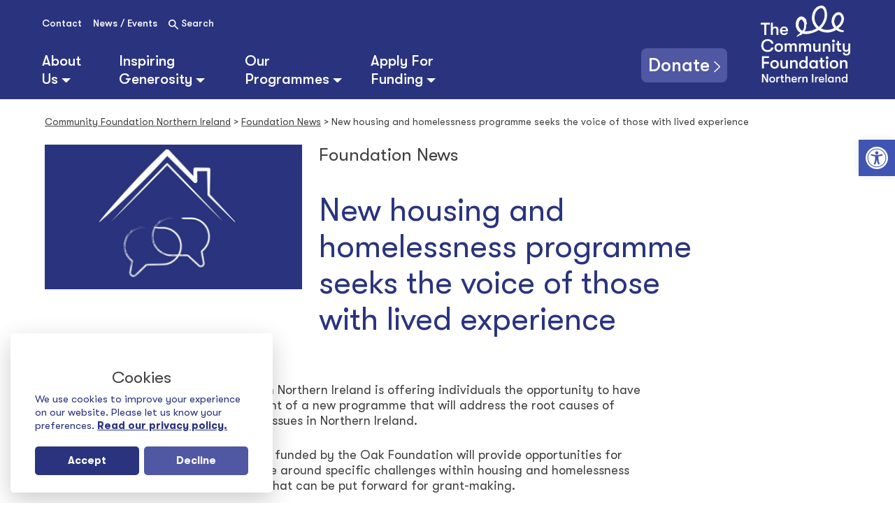

--- FILE ---
content_type: text/html; charset=UTF-8
request_url: https://communityfoundationni.org/news/new-housing-and-homelessness-programme-seeks-the-voice-of-those-with-lived-experience/
body_size: 24618
content:
<!doctype html>
<html lang="en-GB">
<head>
	<meta HTTP-EQUIV="Content-type" CONTENT="text/html; charset=UTF-8">
<script type="text/javascript">
/* <![CDATA[ */
var gform;gform||(document.addEventListener("gform_main_scripts_loaded",function(){gform.scriptsLoaded=!0}),document.addEventListener("gform/theme/scripts_loaded",function(){gform.themeScriptsLoaded=!0}),window.addEventListener("DOMContentLoaded",function(){gform.domLoaded=!0}),gform={domLoaded:!1,scriptsLoaded:!1,themeScriptsLoaded:!1,isFormEditor:()=>"function"==typeof InitializeEditor,callIfLoaded:function(o){return!(!gform.domLoaded||!gform.scriptsLoaded||!gform.themeScriptsLoaded&&!gform.isFormEditor()||(gform.isFormEditor()&&console.warn("The use of gform.initializeOnLoaded() is deprecated in the form editor context and will be removed in Gravity Forms 3.1."),o(),0))},initializeOnLoaded:function(o){gform.callIfLoaded(o)||(document.addEventListener("gform_main_scripts_loaded",()=>{gform.scriptsLoaded=!0,gform.callIfLoaded(o)}),document.addEventListener("gform/theme/scripts_loaded",()=>{gform.themeScriptsLoaded=!0,gform.callIfLoaded(o)}),window.addEventListener("DOMContentLoaded",()=>{gform.domLoaded=!0,gform.callIfLoaded(o)}))},hooks:{action:{},filter:{}},addAction:function(o,r,e,t){gform.addHook("action",o,r,e,t)},addFilter:function(o,r,e,t){gform.addHook("filter",o,r,e,t)},doAction:function(o){gform.doHook("action",o,arguments)},applyFilters:function(o){return gform.doHook("filter",o,arguments)},removeAction:function(o,r){gform.removeHook("action",o,r)},removeFilter:function(o,r,e){gform.removeHook("filter",o,r,e)},addHook:function(o,r,e,t,n){null==gform.hooks[o][r]&&(gform.hooks[o][r]=[]);var d=gform.hooks[o][r];null==n&&(n=r+"_"+d.length),gform.hooks[o][r].push({tag:n,callable:e,priority:t=null==t?10:t})},doHook:function(r,o,e){var t;if(e=Array.prototype.slice.call(e,1),null!=gform.hooks[r][o]&&((o=gform.hooks[r][o]).sort(function(o,r){return o.priority-r.priority}),o.forEach(function(o){"function"!=typeof(t=o.callable)&&(t=window[t]),"action"==r?t.apply(null,e):e[0]=t.apply(null,e)})),"filter"==r)return e[0]},removeHook:function(o,r,t,n){var e;null!=gform.hooks[o][r]&&(e=(e=gform.hooks[o][r]).filter(function(o,r,e){return!!(null!=n&&n!=o.tag||null!=t&&t!=o.priority)}),gform.hooks[o][r]=e)}});
/* ]]> */
</script>

	<meta name="viewport" content="width=device-width, initial-scale=1">
	<link rel="profile" href="https://gmpg.org/xfn/11">

	<meta name='robots' content='index, follow, max-image-preview:large, max-snippet:-1, max-video-preview:-1' />

	<!-- This site is optimized with the Yoast SEO plugin v26.8 - https://yoast.com/product/yoast-seo-wordpress/ -->
	<title>New housing and homelessness programme seeks the voice of those with lived experience - Community Foundation Northern Ireland</title>
	<link rel="canonical" href="https://communityfoundationni.org/news/new-housing-and-homelessness-programme-seeks-the-voice-of-those-with-lived-experience/" />
	<meta property="og:locale" content="en_GB" />
	<meta property="og:type" content="article" />
	<meta property="og:title" content="New housing and homelessness programme seeks the voice of those with lived experience - Community Foundation Northern Ireland" />
	<meta property="og:description" content="The Community Foundation Northern Ireland is offering individuals the opportunity to have their say on the development of a new programme that will address the root causes of homelessness and housing issues in Northern Ireland. The three-year programme funded by the Oak Foundation will provide opportunities for organisations to collaborate around specific challenges within housing [&hellip;]" />
	<meta property="og:url" content="https://communityfoundationni.org/news/new-housing-and-homelessness-programme-seeks-the-voice-of-those-with-lived-experience/" />
	<meta property="og:site_name" content="Community Foundation Northern Ireland" />
	<meta property="article:publisher" content="https://www.facebook.com/CommunityFoundationforNorthernIreland" />
	<meta property="article:published_time" content="2021-09-13T08:10:55+00:00" />
	<meta property="article:modified_time" content="2022-08-04T10:27:49+00:00" />
	<meta property="og:image" content="https://communityfoundationni.org/wp-content/uploads/2021/09/For-News-1000px-X-685px-44.jpg" />
	<meta property="og:image:width" content="1500" />
	<meta property="og:image:height" content="844" />
	<meta property="og:image:type" content="image/jpeg" />
	<meta name="author" content="David Kennedy" />
	<meta name="twitter:card" content="summary_large_image" />
	<meta name="twitter:creator" content="@cfnireland" />
	<meta name="twitter:site" content="@cfnireland" />
	<meta name="twitter:label1" content="Written by" />
	<meta name="twitter:data1" content="David Kennedy" />
	<meta name="twitter:label2" content="Estimated reading time" />
	<meta name="twitter:data2" content="2 minutes" />
	<script type="application/ld+json" class="yoast-schema-graph">{"@context":"https://schema.org","@graph":[{"@type":"Article","@id":"https://communityfoundationni.org/news/new-housing-and-homelessness-programme-seeks-the-voice-of-those-with-lived-experience/#article","isPartOf":{"@id":"https://communityfoundationni.org/news/new-housing-and-homelessness-programme-seeks-the-voice-of-those-with-lived-experience/"},"author":{"name":"David Kennedy","@id":"https://communityfoundationni.org/#/schema/person/af7257479604b62e6edffaa0d52e624d"},"headline":"New housing and homelessness programme seeks the voice of those with lived experience","datePublished":"2021-09-13T08:10:55+00:00","dateModified":"2022-08-04T10:27:49+00:00","mainEntityOfPage":{"@id":"https://communityfoundationni.org/news/new-housing-and-homelessness-programme-seeks-the-voice-of-those-with-lived-experience/"},"wordCount":364,"publisher":{"@id":"https://communityfoundationni.org/#organization"},"image":{"@id":"https://communityfoundationni.org/news/new-housing-and-homelessness-programme-seeks-the-voice-of-those-with-lived-experience/#primaryimage"},"thumbnailUrl":"https://communityfoundationni.org/wp-content/uploads/2021/09/For-News-1000px-X-685px-44.jpg","articleSection":["Foundation News"],"inLanguage":"en-GB"},{"@type":"WebPage","@id":"https://communityfoundationni.org/news/new-housing-and-homelessness-programme-seeks-the-voice-of-those-with-lived-experience/","url":"https://communityfoundationni.org/news/new-housing-and-homelessness-programme-seeks-the-voice-of-those-with-lived-experience/","name":"New housing and homelessness programme seeks the voice of those with lived experience - Community Foundation Northern Ireland","isPartOf":{"@id":"https://communityfoundationni.org/#website"},"primaryImageOfPage":{"@id":"https://communityfoundationni.org/news/new-housing-and-homelessness-programme-seeks-the-voice-of-those-with-lived-experience/#primaryimage"},"image":{"@id":"https://communityfoundationni.org/news/new-housing-and-homelessness-programme-seeks-the-voice-of-those-with-lived-experience/#primaryimage"},"thumbnailUrl":"https://communityfoundationni.org/wp-content/uploads/2021/09/For-News-1000px-X-685px-44.jpg","datePublished":"2021-09-13T08:10:55+00:00","dateModified":"2022-08-04T10:27:49+00:00","breadcrumb":{"@id":"https://communityfoundationni.org/news/new-housing-and-homelessness-programme-seeks-the-voice-of-those-with-lived-experience/#breadcrumb"},"inLanguage":"en-GB","potentialAction":[{"@type":"ReadAction","target":["https://communityfoundationni.org/news/new-housing-and-homelessness-programme-seeks-the-voice-of-those-with-lived-experience/"]}]},{"@type":"ImageObject","inLanguage":"en-GB","@id":"https://communityfoundationni.org/news/new-housing-and-homelessness-programme-seeks-the-voice-of-those-with-lived-experience/#primaryimage","url":"https://communityfoundationni.org/wp-content/uploads/2021/09/For-News-1000px-X-685px-44.jpg","contentUrl":"https://communityfoundationni.org/wp-content/uploads/2021/09/For-News-1000px-X-685px-44.jpg","width":1500,"height":844},{"@type":"BreadcrumbList","@id":"https://communityfoundationni.org/news/new-housing-and-homelessness-programme-seeks-the-voice-of-those-with-lived-experience/#breadcrumb","itemListElement":[{"@type":"ListItem","position":1,"name":"Home","item":"https://communityfoundationni.org/"},{"@type":"ListItem","position":2,"name":"New housing and homelessness programme seeks the voice of those with lived experience"}]},{"@type":"WebSite","@id":"https://communityfoundationni.org/#website","url":"https://communityfoundationni.org/","name":"Community Foundation Northern Ireland","description":"The Community Foundation for Northern Ireland","publisher":{"@id":"https://communityfoundationni.org/#organization"},"potentialAction":[{"@type":"SearchAction","target":{"@type":"EntryPoint","urlTemplate":"https://communityfoundationni.org/?s={search_term_string}"},"query-input":{"@type":"PropertyValueSpecification","valueRequired":true,"valueName":"search_term_string"}}],"inLanguage":"en-GB"},{"@type":"Organization","@id":"https://communityfoundationni.org/#organization","name":"The Community Foundation Northern Ireland","url":"https://communityfoundationni.org/","logo":{"@type":"ImageObject","inLanguage":"en-GB","@id":"https://communityfoundationni.org/#/schema/logo/image/","url":"https://communityfoundationni.org/wp-content/uploads/2019/08/1557ab_14e7937acfe348e0a8e4c96ec2a11340mv2_d_1728_1342_s_2.jpg","contentUrl":"https://communityfoundationni.org/wp-content/uploads/2019/08/1557ab_14e7937acfe348e0a8e4c96ec2a11340mv2_d_1728_1342_s_2.jpg","width":1500,"height":1165,"caption":"The Community Foundation Northern Ireland"},"image":{"@id":"https://communityfoundationni.org/#/schema/logo/image/"},"sameAs":["https://www.facebook.com/CommunityFoundationforNorthernIreland","https://x.com/cfnireland","https://www.linkedin.com/company/community-foundation-for-nortehrn-ireland/","https://www.youtube.com/channel/UCF64S0B9sR81nLl67TJZY9A"]},{"@type":"Person","@id":"https://communityfoundationni.org/#/schema/person/af7257479604b62e6edffaa0d52e624d","name":"David Kennedy","image":{"@type":"ImageObject","inLanguage":"en-GB","@id":"https://communityfoundationni.org/#/schema/person/image/","url":"https://secure.gravatar.com/avatar/11afbdc9119295fbcc62581deb515906c24a56e0ca9e7b83bd7662e826367a7d?s=96&d=mm&r=g","contentUrl":"https://secure.gravatar.com/avatar/11afbdc9119295fbcc62581deb515906c24a56e0ca9e7b83bd7662e826367a7d?s=96&d=mm&r=g","caption":"David Kennedy"},"sameAs":["https://communityfoundationni.org"]}]}</script>
	<!-- / Yoast SEO plugin. -->


<link rel='dns-prefetch' href='//ajax.googleapis.com' />
<link rel='dns-prefetch' href='//www.google.com' />

<link rel="alternate" type="application/rss+xml" title="Community Foundation Northern Ireland &raquo; Feed" href="https://communityfoundationni.org/feed/" />
<link rel="alternate" title="oEmbed (JSON)" type="application/json+oembed" href="https://communityfoundationni.org/wp-json/oembed/1.0/embed?url=https%3A%2F%2Fcommunityfoundationni.org%2Fnews%2Fnew-housing-and-homelessness-programme-seeks-the-voice-of-those-with-lived-experience%2F" />
<link rel="alternate" title="oEmbed (XML)" type="text/xml+oembed" href="https://communityfoundationni.org/wp-json/oembed/1.0/embed?url=https%3A%2F%2Fcommunityfoundationni.org%2Fnews%2Fnew-housing-and-homelessness-programme-seeks-the-voice-of-those-with-lived-experience%2F&#038;format=xml" />
<style id='wp-img-auto-sizes-contain-inline-css' type='text/css'>
img:is([sizes=auto i],[sizes^="auto," i]){contain-intrinsic-size:3000px 1500px}
/*# sourceURL=wp-img-auto-sizes-contain-inline-css */
</style>
<style id='wp-emoji-styles-inline-css' type='text/css'>

	img.wp-smiley, img.emoji {
		display: inline !important;
		border: none !important;
		box-shadow: none !important;
		height: 1em !important;
		width: 1em !important;
		margin: 0 0.07em !important;
		vertical-align: -0.1em !important;
		background: none !important;
		padding: 0 !important;
	}
/*# sourceURL=wp-emoji-styles-inline-css */
</style>
<style id='wp-block-library-inline-css' type='text/css'>
:root{--wp-block-synced-color:#7a00df;--wp-block-synced-color--rgb:122,0,223;--wp-bound-block-color:var(--wp-block-synced-color);--wp-editor-canvas-background:#ddd;--wp-admin-theme-color:#007cba;--wp-admin-theme-color--rgb:0,124,186;--wp-admin-theme-color-darker-10:#006ba1;--wp-admin-theme-color-darker-10--rgb:0,107,160.5;--wp-admin-theme-color-darker-20:#005a87;--wp-admin-theme-color-darker-20--rgb:0,90,135;--wp-admin-border-width-focus:2px}@media (min-resolution:192dpi){:root{--wp-admin-border-width-focus:1.5px}}.wp-element-button{cursor:pointer}:root .has-very-light-gray-background-color{background-color:#eee}:root .has-very-dark-gray-background-color{background-color:#313131}:root .has-very-light-gray-color{color:#eee}:root .has-very-dark-gray-color{color:#313131}:root .has-vivid-green-cyan-to-vivid-cyan-blue-gradient-background{background:linear-gradient(135deg,#00d084,#0693e3)}:root .has-purple-crush-gradient-background{background:linear-gradient(135deg,#34e2e4,#4721fb 50%,#ab1dfe)}:root .has-hazy-dawn-gradient-background{background:linear-gradient(135deg,#faaca8,#dad0ec)}:root .has-subdued-olive-gradient-background{background:linear-gradient(135deg,#fafae1,#67a671)}:root .has-atomic-cream-gradient-background{background:linear-gradient(135deg,#fdd79a,#004a59)}:root .has-nightshade-gradient-background{background:linear-gradient(135deg,#330968,#31cdcf)}:root .has-midnight-gradient-background{background:linear-gradient(135deg,#020381,#2874fc)}:root{--wp--preset--font-size--normal:16px;--wp--preset--font-size--huge:42px}.has-regular-font-size{font-size:1em}.has-larger-font-size{font-size:2.625em}.has-normal-font-size{font-size:var(--wp--preset--font-size--normal)}.has-huge-font-size{font-size:var(--wp--preset--font-size--huge)}.has-text-align-center{text-align:center}.has-text-align-left{text-align:left}.has-text-align-right{text-align:right}.has-fit-text{white-space:nowrap!important}#end-resizable-editor-section{display:none}.aligncenter{clear:both}.items-justified-left{justify-content:flex-start}.items-justified-center{justify-content:center}.items-justified-right{justify-content:flex-end}.items-justified-space-between{justify-content:space-between}.screen-reader-text{border:0;clip-path:inset(50%);height:1px;margin:-1px;overflow:hidden;padding:0;position:absolute;width:1px;word-wrap:normal!important}.screen-reader-text:focus{background-color:#ddd;clip-path:none;color:#444;display:block;font-size:1em;height:auto;left:5px;line-height:normal;padding:15px 23px 14px;text-decoration:none;top:5px;width:auto;z-index:100000}html :where(.has-border-color){border-style:solid}html :where([style*=border-top-color]){border-top-style:solid}html :where([style*=border-right-color]){border-right-style:solid}html :where([style*=border-bottom-color]){border-bottom-style:solid}html :where([style*=border-left-color]){border-left-style:solid}html :where([style*=border-width]){border-style:solid}html :where([style*=border-top-width]){border-top-style:solid}html :where([style*=border-right-width]){border-right-style:solid}html :where([style*=border-bottom-width]){border-bottom-style:solid}html :where([style*=border-left-width]){border-left-style:solid}html :where(img[class*=wp-image-]){height:auto;max-width:100%}:where(figure){margin:0 0 1em}html :where(.is-position-sticky){--wp-admin--admin-bar--position-offset:var(--wp-admin--admin-bar--height,0px)}@media screen and (max-width:600px){html :where(.is-position-sticky){--wp-admin--admin-bar--position-offset:0px}}

/*# sourceURL=wp-block-library-inline-css */
</style><style id='global-styles-inline-css' type='text/css'>
:root{--wp--preset--aspect-ratio--square: 1;--wp--preset--aspect-ratio--4-3: 4/3;--wp--preset--aspect-ratio--3-4: 3/4;--wp--preset--aspect-ratio--3-2: 3/2;--wp--preset--aspect-ratio--2-3: 2/3;--wp--preset--aspect-ratio--16-9: 16/9;--wp--preset--aspect-ratio--9-16: 9/16;--wp--preset--color--black: #000000;--wp--preset--color--cyan-bluish-gray: #abb8c3;--wp--preset--color--white: #ffffff;--wp--preset--color--pale-pink: #f78da7;--wp--preset--color--vivid-red: #cf2e2e;--wp--preset--color--luminous-vivid-orange: #ff6900;--wp--preset--color--luminous-vivid-amber: #fcb900;--wp--preset--color--light-green-cyan: #7bdcb5;--wp--preset--color--vivid-green-cyan: #00d084;--wp--preset--color--pale-cyan-blue: #8ed1fc;--wp--preset--color--vivid-cyan-blue: #0693e3;--wp--preset--color--vivid-purple: #9b51e0;--wp--preset--gradient--vivid-cyan-blue-to-vivid-purple: linear-gradient(135deg,rgb(6,147,227) 0%,rgb(155,81,224) 100%);--wp--preset--gradient--light-green-cyan-to-vivid-green-cyan: linear-gradient(135deg,rgb(122,220,180) 0%,rgb(0,208,130) 100%);--wp--preset--gradient--luminous-vivid-amber-to-luminous-vivid-orange: linear-gradient(135deg,rgb(252,185,0) 0%,rgb(255,105,0) 100%);--wp--preset--gradient--luminous-vivid-orange-to-vivid-red: linear-gradient(135deg,rgb(255,105,0) 0%,rgb(207,46,46) 100%);--wp--preset--gradient--very-light-gray-to-cyan-bluish-gray: linear-gradient(135deg,rgb(238,238,238) 0%,rgb(169,184,195) 100%);--wp--preset--gradient--cool-to-warm-spectrum: linear-gradient(135deg,rgb(74,234,220) 0%,rgb(151,120,209) 20%,rgb(207,42,186) 40%,rgb(238,44,130) 60%,rgb(251,105,98) 80%,rgb(254,248,76) 100%);--wp--preset--gradient--blush-light-purple: linear-gradient(135deg,rgb(255,206,236) 0%,rgb(152,150,240) 100%);--wp--preset--gradient--blush-bordeaux: linear-gradient(135deg,rgb(254,205,165) 0%,rgb(254,45,45) 50%,rgb(107,0,62) 100%);--wp--preset--gradient--luminous-dusk: linear-gradient(135deg,rgb(255,203,112) 0%,rgb(199,81,192) 50%,rgb(65,88,208) 100%);--wp--preset--gradient--pale-ocean: linear-gradient(135deg,rgb(255,245,203) 0%,rgb(182,227,212) 50%,rgb(51,167,181) 100%);--wp--preset--gradient--electric-grass: linear-gradient(135deg,rgb(202,248,128) 0%,rgb(113,206,126) 100%);--wp--preset--gradient--midnight: linear-gradient(135deg,rgb(2,3,129) 0%,rgb(40,116,252) 100%);--wp--preset--font-size--small: 13px;--wp--preset--font-size--medium: 20px;--wp--preset--font-size--large: 36px;--wp--preset--font-size--x-large: 42px;--wp--preset--spacing--20: 0.44rem;--wp--preset--spacing--30: 0.67rem;--wp--preset--spacing--40: 1rem;--wp--preset--spacing--50: 1.5rem;--wp--preset--spacing--60: 2.25rem;--wp--preset--spacing--70: 3.38rem;--wp--preset--spacing--80: 5.06rem;--wp--preset--shadow--natural: 6px 6px 9px rgba(0, 0, 0, 0.2);--wp--preset--shadow--deep: 12px 12px 50px rgba(0, 0, 0, 0.4);--wp--preset--shadow--sharp: 6px 6px 0px rgba(0, 0, 0, 0.2);--wp--preset--shadow--outlined: 6px 6px 0px -3px rgb(255, 255, 255), 6px 6px rgb(0, 0, 0);--wp--preset--shadow--crisp: 6px 6px 0px rgb(0, 0, 0);}:where(.is-layout-flex){gap: 0.5em;}:where(.is-layout-grid){gap: 0.5em;}body .is-layout-flex{display: flex;}.is-layout-flex{flex-wrap: wrap;align-items: center;}.is-layout-flex > :is(*, div){margin: 0;}body .is-layout-grid{display: grid;}.is-layout-grid > :is(*, div){margin: 0;}:where(.wp-block-columns.is-layout-flex){gap: 2em;}:where(.wp-block-columns.is-layout-grid){gap: 2em;}:where(.wp-block-post-template.is-layout-flex){gap: 1.25em;}:where(.wp-block-post-template.is-layout-grid){gap: 1.25em;}.has-black-color{color: var(--wp--preset--color--black) !important;}.has-cyan-bluish-gray-color{color: var(--wp--preset--color--cyan-bluish-gray) !important;}.has-white-color{color: var(--wp--preset--color--white) !important;}.has-pale-pink-color{color: var(--wp--preset--color--pale-pink) !important;}.has-vivid-red-color{color: var(--wp--preset--color--vivid-red) !important;}.has-luminous-vivid-orange-color{color: var(--wp--preset--color--luminous-vivid-orange) !important;}.has-luminous-vivid-amber-color{color: var(--wp--preset--color--luminous-vivid-amber) !important;}.has-light-green-cyan-color{color: var(--wp--preset--color--light-green-cyan) !important;}.has-vivid-green-cyan-color{color: var(--wp--preset--color--vivid-green-cyan) !important;}.has-pale-cyan-blue-color{color: var(--wp--preset--color--pale-cyan-blue) !important;}.has-vivid-cyan-blue-color{color: var(--wp--preset--color--vivid-cyan-blue) !important;}.has-vivid-purple-color{color: var(--wp--preset--color--vivid-purple) !important;}.has-black-background-color{background-color: var(--wp--preset--color--black) !important;}.has-cyan-bluish-gray-background-color{background-color: var(--wp--preset--color--cyan-bluish-gray) !important;}.has-white-background-color{background-color: var(--wp--preset--color--white) !important;}.has-pale-pink-background-color{background-color: var(--wp--preset--color--pale-pink) !important;}.has-vivid-red-background-color{background-color: var(--wp--preset--color--vivid-red) !important;}.has-luminous-vivid-orange-background-color{background-color: var(--wp--preset--color--luminous-vivid-orange) !important;}.has-luminous-vivid-amber-background-color{background-color: var(--wp--preset--color--luminous-vivid-amber) !important;}.has-light-green-cyan-background-color{background-color: var(--wp--preset--color--light-green-cyan) !important;}.has-vivid-green-cyan-background-color{background-color: var(--wp--preset--color--vivid-green-cyan) !important;}.has-pale-cyan-blue-background-color{background-color: var(--wp--preset--color--pale-cyan-blue) !important;}.has-vivid-cyan-blue-background-color{background-color: var(--wp--preset--color--vivid-cyan-blue) !important;}.has-vivid-purple-background-color{background-color: var(--wp--preset--color--vivid-purple) !important;}.has-black-border-color{border-color: var(--wp--preset--color--black) !important;}.has-cyan-bluish-gray-border-color{border-color: var(--wp--preset--color--cyan-bluish-gray) !important;}.has-white-border-color{border-color: var(--wp--preset--color--white) !important;}.has-pale-pink-border-color{border-color: var(--wp--preset--color--pale-pink) !important;}.has-vivid-red-border-color{border-color: var(--wp--preset--color--vivid-red) !important;}.has-luminous-vivid-orange-border-color{border-color: var(--wp--preset--color--luminous-vivid-orange) !important;}.has-luminous-vivid-amber-border-color{border-color: var(--wp--preset--color--luminous-vivid-amber) !important;}.has-light-green-cyan-border-color{border-color: var(--wp--preset--color--light-green-cyan) !important;}.has-vivid-green-cyan-border-color{border-color: var(--wp--preset--color--vivid-green-cyan) !important;}.has-pale-cyan-blue-border-color{border-color: var(--wp--preset--color--pale-cyan-blue) !important;}.has-vivid-cyan-blue-border-color{border-color: var(--wp--preset--color--vivid-cyan-blue) !important;}.has-vivid-purple-border-color{border-color: var(--wp--preset--color--vivid-purple) !important;}.has-vivid-cyan-blue-to-vivid-purple-gradient-background{background: var(--wp--preset--gradient--vivid-cyan-blue-to-vivid-purple) !important;}.has-light-green-cyan-to-vivid-green-cyan-gradient-background{background: var(--wp--preset--gradient--light-green-cyan-to-vivid-green-cyan) !important;}.has-luminous-vivid-amber-to-luminous-vivid-orange-gradient-background{background: var(--wp--preset--gradient--luminous-vivid-amber-to-luminous-vivid-orange) !important;}.has-luminous-vivid-orange-to-vivid-red-gradient-background{background: var(--wp--preset--gradient--luminous-vivid-orange-to-vivid-red) !important;}.has-very-light-gray-to-cyan-bluish-gray-gradient-background{background: var(--wp--preset--gradient--very-light-gray-to-cyan-bluish-gray) !important;}.has-cool-to-warm-spectrum-gradient-background{background: var(--wp--preset--gradient--cool-to-warm-spectrum) !important;}.has-blush-light-purple-gradient-background{background: var(--wp--preset--gradient--blush-light-purple) !important;}.has-blush-bordeaux-gradient-background{background: var(--wp--preset--gradient--blush-bordeaux) !important;}.has-luminous-dusk-gradient-background{background: var(--wp--preset--gradient--luminous-dusk) !important;}.has-pale-ocean-gradient-background{background: var(--wp--preset--gradient--pale-ocean) !important;}.has-electric-grass-gradient-background{background: var(--wp--preset--gradient--electric-grass) !important;}.has-midnight-gradient-background{background: var(--wp--preset--gradient--midnight) !important;}.has-small-font-size{font-size: var(--wp--preset--font-size--small) !important;}.has-medium-font-size{font-size: var(--wp--preset--font-size--medium) !important;}.has-large-font-size{font-size: var(--wp--preset--font-size--large) !important;}.has-x-large-font-size{font-size: var(--wp--preset--font-size--x-large) !important;}
/*# sourceURL=global-styles-inline-css */
</style>

<style id='classic-theme-styles-inline-css' type='text/css'>
/*! This file is auto-generated */
.wp-block-button__link{color:#fff;background-color:#32373c;border-radius:9999px;box-shadow:none;text-decoration:none;padding:calc(.667em + 2px) calc(1.333em + 2px);font-size:1.125em}.wp-block-file__button{background:#32373c;color:#fff;text-decoration:none}
/*# sourceURL=/wp-includes/css/classic-themes.min.css */
</style>
<link rel='stylesheet' id='pojo-a11y-css' href='https://communityfoundationni.org/wp-content/plugins/pojo-accessibility/modules/legacy/assets/css/style.min.css?ver=1.0.0' type='text/css' media='all' />
<link data-minify="1" rel='stylesheet' id='style-css' href='https://communityfoundationni.org/wp-content/cache/min/1/wp-content/themes/community-twentytwentyfive/style.css?ver=1769185063' type='text/css' media='all' />
<link data-minify="1" rel='stylesheet' id='slick-css-css' href='https://communityfoundationni.org/wp-content/cache/min/1/wp-content/themes/community-twentytwentyfive/style/slick.css?ver=1769185063' type='text/css' media='all' />
<link data-minify="1" rel='stylesheet' id='slick-theme-css' href='https://communityfoundationni.org/wp-content/cache/min/1/wp-content/themes/community-twentytwentyfive/style/slick-theme.css?ver=1769185063' type='text/css' media='all' />
<link data-minify="1" rel='stylesheet' id='slick-lightbox-css' href='https://communityfoundationni.org/wp-content/cache/min/1/wp-content/themes/community-twentytwentyfive/style/slick-lightbox.css?ver=1769185063' type='text/css' media='all' />
<script type="text/javascript" src="https://communityfoundationni.org/wp-content/themes/community-twentytwentyfive/js/bootstrap/popper.min.js?ver=1" id="popper-min-js"></script>
<script type="text/javascript" src="https://communityfoundationni.org/wp-content/themes/community-twentytwentyfive/js/flickity.pkgd.min.js?ver=1" id="flickity-js"></script>
<link rel="https://api.w.org/" href="https://communityfoundationni.org/wp-json/" /><link rel="alternate" title="JSON" type="application/json" href="https://communityfoundationni.org/wp-json/wp/v2/posts/5215" /><link rel="EditURI" type="application/rsd+xml" title="RSD" href="https://communityfoundationni.org/xmlrpc.php?rsd" />
<meta name="generator" content="WordPress 6.9" />
<link rel='shortlink' href='https://communityfoundationni.org/?p=5215' />
<style type="text/css">
#pojo-a11y-toolbar .pojo-a11y-toolbar-toggle a{ background-color: #4054b2;	color: #ffffff;}
#pojo-a11y-toolbar .pojo-a11y-toolbar-overlay, #pojo-a11y-toolbar .pojo-a11y-toolbar-overlay ul.pojo-a11y-toolbar-items.pojo-a11y-links{ border-color: #4054b2;}
body.pojo-a11y-focusable a:focus{ outline-style: solid !important;	outline-width: 1px !important;	outline-color: #FF0000 !important;}
#pojo-a11y-toolbar{ top: 200px !important;}
#pojo-a11y-toolbar .pojo-a11y-toolbar-overlay{ background-color: #ffffff;}
#pojo-a11y-toolbar .pojo-a11y-toolbar-overlay ul.pojo-a11y-toolbar-items li.pojo-a11y-toolbar-item a, #pojo-a11y-toolbar .pojo-a11y-toolbar-overlay p.pojo-a11y-toolbar-title{ color: #333333;}
#pojo-a11y-toolbar .pojo-a11y-toolbar-overlay ul.pojo-a11y-toolbar-items li.pojo-a11y-toolbar-item a.active{ background-color: #4054b2;	color: #ffffff;}
@media (max-width: 767px) { #pojo-a11y-toolbar { top: 450px !important; } }</style>		<style type="text/css">
			div.wpcf7 .ajax-loader {
				background-image: url('https://communityfoundationni.org/wp-content/plugins/contact-form-7/images/ajax-loader.gif');
			}
		</style>
		<noscript><style id="rocket-lazyload-nojs-css">.rll-youtube-player, [data-lazy-src]{display:none !important;}</style></noscript>
	<meta name="msapplication-TileColor" content="#2b5797">
	<meta name="theme-color" content="#ffffff">


	<!-- Facebook Pixel Code -->
	<script>
	!function(f,b,e,v,n,t,s)
	{if(f.fbq)return;n=f.fbq=function(){n.callMethod?
	n.callMethod.apply(n,arguments):n.queue.push(arguments)};
	if(!f._fbq)f._fbq=n;n.push=n;n.loaded=!0;n.version='2.0';
	n.queue=[];t=b.createElement(e);t.async=!0;
	t.src=v;s=b.getElementsByTagName(e)[0];
	s.parentNode.insertBefore(t,s)}(window,document,'script',
	'https://connect.facebook.net/en_US/fbevents.js');
	 fbq('init', '263201301707571');
	fbq('track', 'PageView');
	</script>
	<noscript>
	 <img height="1" width="1"
	src="https://www.facebook.com/tr?id=263201301707571&ev=PageView
	&noscript=1"/>
	</noscript>
	<!-- End Facebook Pixel Code -->

	<!-- Google tag (gtag.js) -->
	<script async src="https://www.googletagmanager.com/gtag/js?id=G-Q6E12W5QST"></script>
	<script>
	  window.dataLayer = window.dataLayer || [];
	  function gtag(){dataLayer.push(arguments);}
	  gtag('js', new Date());

	  gtag('config', 'G-Q6E12W5QST');
	</script>

<link data-minify="1" rel='stylesheet' id='gform_basic-css' href='https://communityfoundationni.org/wp-content/cache/min/1/wp-content/plugins/gravityforms/assets/css/dist/basic.min.css?ver=1769185063' type='text/css' media='all' />
<link rel='stylesheet' id='gform_theme_components-css' href='https://communityfoundationni.org/wp-content/plugins/gravityforms/assets/css/dist/theme-components.min.css?ver=2.9.26' type='text/css' media='all' />
<link rel='stylesheet' id='gform_theme-css' href='https://communityfoundationni.org/wp-content/plugins/gravityforms/assets/css/dist/theme.min.css?ver=2.9.26' type='text/css' media='all' />
<meta name="generator" content="WP Rocket 3.20.3" data-wpr-features="wpr_minify_js wpr_lazyload_images wpr_minify_css wpr_desktop" /></head>

<body data-rsssl=1 class="wp-singular post-template-default single single-post postid-5215 single-format-standard wp-theme-community-twentytwentyfive">
<div data-rocket-location-hash="54257ff4dc2eb7aae68fa23eb5f11e06" id="page" class="site">
	<a class="skip-link screen-reader-text" href="#content">Skip to content</a>

	<header data-rocket-location-hash="e0ec95d37078cd46d1b2899c90b8b7f6" id="masthead" class="site-header bgc--blue">
		<div data-rocket-location-hash="fe0ce8c8f8fc8e7f23ee593b99868c0f" class="container-fluid">
			<div class="row headerNav pt-2 align-items-lg-end">
				<div class="col-lg-8 col-md-9 col-3 ps-0">
					<nav class="navbar navbar-expand-md navbar-light text-light ps-0">
						<div class="headerNav_secondary w-100 d-none d-md-block">
							<div id="bs4navbar" class="collapse navbar-collapse float-start"><ul id="menu-secondary-menu" class="navbar-nav m-0"><li id="menu-item-39" class="menu-item menu-item-type-post_type menu-item-object-page menu-item-39 nav-item"><a href="https://communityfoundationni.org/contact/" class="nav-link">Contact</a></li>
<li id="menu-item-35" class="menu-item menu-item-type-post_type menu-item-object-page menu-item-35 nav-item"><a href="https://communityfoundationni.org/news/" class="nav-link">News / Events</a></li>
</ul></div>							<p style="cursor:pointer" class="float-start ms-2 mb-0 pt-2 btn-search" data-bs-toggle="modal" data-bs-target="#searchModal">
							<img src="data:image/svg+xml,%3Csvg%20xmlns='http://www.w3.org/2000/svg'%20viewBox='0%200%2014%2014'%3E%3C/svg%3E" alt="Magnifying glass icon" width="14" height="14" data-lazy-src="https://communityfoundationni.org/wp-content/themes/community-twentytwentyfive/images/cfni-icon-search.svg"><noscript><img src="https://communityfoundationni.org/wp-content/themes/community-twentytwentyfive/images/cfni-icon-search.svg" alt="Magnifying glass icon" width="14" height="14"></noscript>
							 Search
							</p>
							<div class="headerNav_social d-inline-block v-align-sub">
								<ul class="list-unstyled m-0">
		<li class="d-inline-block mb-0">
		<a href="https://bsky.app/profile/cfni.bsky.social" target="_blank">
			<img src="data:image/svg+xml,%3Csvg%20xmlns='http://www.w3.org/2000/svg'%20viewBox='0%200%200%200'%3E%3C/svg%3E" alt="Bluesky icon" data-lazy-src="https://communityfoundationni.org/wp-content/themes/community-twentytwentyfive/images/cfni-icon-bluesky.svg"><noscript><img src="https://communityfoundationni.org/wp-content/themes/community-twentytwentyfive/images/cfni-icon-bluesky.svg" alt="Bluesky icon"></noscript>
		</a>
	</li>
			<li class="d-inline-block mb-0">
		<a href="https://www.threads.com/@cfnireland" target="_blank">
			<img src="data:image/svg+xml,%3Csvg%20xmlns='http://www.w3.org/2000/svg'%20viewBox='0%200%200%200'%3E%3C/svg%3E" alt="Threads icon" data-lazy-src="https://communityfoundationni.org/wp-content/themes/community-twentytwentyfive/images/cfni-icon-threads.svg"><noscript><img src="https://communityfoundationni.org/wp-content/themes/community-twentytwentyfive/images/cfni-icon-threads.svg" alt="Threads icon"></noscript>
		</a>
	</li>
			<li class="d-inline-block mb-0">
		<a href="https://www.linkedin.com/company/community-foundation-for-nortehrn-ireland/" target="_blank">
			<img src="data:image/svg+xml,%3Csvg%20xmlns='http://www.w3.org/2000/svg'%20viewBox='0%200%200%200'%3E%3C/svg%3E" alt="Linkedin icon" data-lazy-src="https://communityfoundationni.org/wp-content/themes/community-twentytwentyfive/images/cfni-icon-linkedin.svg"><noscript><img src="https://communityfoundationni.org/wp-content/themes/community-twentytwentyfive/images/cfni-icon-linkedin.svg" alt="Linkedin icon"></noscript>
		</a>
	</li>
				<li class="d-inline-block mb-0">
		<a href="https://www.facebook.com/CommunityFoundationforNorthernIreland" target="_blank">
			<img src="data:image/svg+xml,%3Csvg%20xmlns='http://www.w3.org/2000/svg'%20viewBox='0%200%200%200'%3E%3C/svg%3E" alt="Facebook icon" data-lazy-src="https://communityfoundationni.org/wp-content/themes/community-twentytwentyfive/images/cfni-icon-facebook.svg"><noscript><img src="https://communityfoundationni.org/wp-content/themes/community-twentytwentyfive/images/cfni-icon-facebook.svg" alt="Facebook icon"></noscript>
		</a>
	</li>
			<li class="d-inline-block mb-0">
		<a href="https://www.youtube.com/channel/UCF64S0B9sR81nLl67TJZY9A" target="_blank">
			<img src="data:image/svg+xml,%3Csvg%20xmlns='http://www.w3.org/2000/svg'%20viewBox='0%200%200%200'%3E%3C/svg%3E" alt="YouTube icon" data-lazy-src="https://communityfoundationni.org/wp-content/themes/community-twentytwentyfive/images/cfni-icon-youtube.svg"><noscript><img src="https://communityfoundationni.org/wp-content/themes/community-twentytwentyfive/images/cfni-icon-youtube.svg" alt="YouTube icon"></noscript>
		</a>
	</li>
	</ul>							</div>
						</div>

					</nav><!-- #site-navigation -->

					<nav class="navbar navbar-expand-md navbar-light bg-faded ps-0">
						<button class="navbar-toggler p-0" type="button" data-bs-toggle="collapse" data-bs-target="#mobileNav" aria-controls="bs4navbar" aria-expanded="false" aria-label="Toggle navigation">
							<img class="" src="data:image/svg+xml,%3Csvg%20xmlns='http://www.w3.org/2000/svg'%20viewBox='0%200%200%200'%3E%3C/svg%3E" alt="" data-lazy-src="https://communityfoundationni.org/wp-content/themes/community-twentytwentyfive/images/nav-btn.svg"><noscript><img class="" src="https://communityfoundationni.org/wp-content/themes/community-twentytwentyfive/images/nav-btn.svg" alt=""></noscript>
						</button>
						<p style="cursor:pointer" class="text-light btn-search mobile d-md-none" data-bs-toggle="modal" data-bs-target="#searchModal"><i class="fas fa-search"></i></p>
						<div class="headerNav_primary w-100 d-none d-md-block">
							<div id="bs4navbar" class="collapse navbar-collapse"><ul id="menu-main-menu" class="navbar-nav m-0"><li id="menu-item-33" class="menu-item menu-item-type-post_type menu-item-object-page menu-item-has-children menu-item-33 nav-item dropdown"><a href="https://communityfoundationni.org/our-purpose/" class="nav-link dropdown-toggle" data-bs-toggle="dropdown">About Us</a>
<div class="dropdown-menu">
<a href="https://communityfoundationni.org/our-purpose/about-us/" class=" dropdown-item">About Us</a><a href="https://communityfoundationni.org/our-purpose/our-funds/" class=" dropdown-item">Our Funds</a><a href="https://communityfoundationni.org/our-purpose/publications/" class=" dropdown-item">Resources &#038; Reports</a><a href="https://communityfoundationni.org/achieving-impact/strategic-priorities/" class=" dropdown-item">Strategic Priorities</a><a href="https://communityfoundationni.org/our-team/" class=" dropdown-item">Our Team</a><a href="https://communityfoundationni.org/our-purpose/working-with-us/" class=" dropdown-item">Working with the Community Foundation</a><a href="https://communityfoundationni.org/diversity-at-cfni/" class=" dropdown-item">Diversity at CFNI</a></div>
</li>
<li id="menu-item-30" class="menu-item menu-item-type-post_type menu-item-object-page menu-item-has-children menu-item-30 nav-item dropdown"><a href="https://communityfoundationni.org/inspiring-generosity/" class="nav-link dropdown-toggle" data-bs-toggle="dropdown">Inspiring Generosity</a>
<div class="dropdown-menu">
<a href="https://communityfoundationni.org/inspiring-generosity/your-guide-to-giving/" class=" dropdown-item">Giving Effectively</a><a href="https://communityfoundationni.org/inspiring-generosity/start-a-fund/" class=" dropdown-item">Start A Fund</a><a href="https://communityfoundationni.org/inspiring-generosity/individuals-families/" class=" dropdown-item">Individuals &#038; Families</a><a href="https://communityfoundationni.org/inspiring-generosity/give-a-gift-in-your-will/" class=" dropdown-item">Give a Gift in Your Will</a><a href="https://communityfoundationni.org/inspiring-generosity/giving-together/" class=" dropdown-item">Giving Together</a><a href="https://communityfoundationni.org/inspiring-generosity/corporate-giving/" class=" dropdown-item">Corporate Giving</a><a href="https://communityfoundationni.org/inspiring-generosity/charities-trusts/" class=" dropdown-item">Revitilising Trusts</a><a href="https://communityfoundationni.org/inspiring-generosity/professional-advisers/" class=" dropdown-item">Professional Advisors</a></div>
</li>
<li id="menu-item-2995" class="menu-item menu-item-type-post_type menu-item-object-page menu-item-has-children menu-item-2995 nav-item dropdown"><a href="https://communityfoundationni.org/our-purpose/programmes/" class="nav-link dropdown-toggle" data-bs-toggle="dropdown">Our Programmes</a>
<div class="dropdown-menu">
<a href="https://communityfoundationni.org/our-purpose/programmes/" class=" dropdown-item">Previous Programmes</a><a href="https://communityfoundationni.org/programmes/peace-impact-programme/" class=" dropdown-item">Peace Impact Programme</a><a href="https://communityfoundationni.org/programmes/nothing-about-us-without-us-nauwu/" class=" dropdown-item">Nothing About Us Without Us</a><a href="https://communityfoundationni.org/programmes/acorn-farm-i-can-grow/" class=" dropdown-item">Acorn Farm</a><a href="https://communityfoundationni.org/programmes/northern-ireland-human-rights-fund/" class=" dropdown-item">Human Rights Fund</a></div>
</li>
<li id="menu-item-576" class="menu-item menu-item-type-post_type menu-item-object-page menu-item-has-children menu-item-576 nav-item dropdown"><a href="https://communityfoundationni.org/achieving-impact/applying-for-a-grant/" class="nav-link dropdown-toggle" data-bs-toggle="dropdown">Apply For Funding</a>
<div class="dropdown-menu">
<a href="https://communityfoundationni.org/achieving-impact/available-grants/" class=" dropdown-item">Open Grants &#038; Programmes</a><a href="https://communityfoundationni.org/achieving-impact/our-impact/" class=" dropdown-item">Our Impact</a><a href="https://communityfoundationni.org/achieving-impact/applying-for-a-grant/" class=" dropdown-item">Top Tips for Completing Applications</a><a href="https://communityfoundationni.org/achieving-impact/grants-faqs/" class=" dropdown-item">Grants FAQs</a><a href="https://communityfoundationni.org/fund-recipients/" class=" dropdown-item">Who We’ve Funded</a></div>
</li>
</ul></div>						</div>
					</nav>
				</div>
				<div class="col-lg-4 col-md-3 col-9">
					<div class="d-flex align-items-end justify-content-end">
						<a href="/donate/" class="btn btn-donate me-3 me-lg-5 mb-3 mb-lg-4">Donate</a>
						<a href="/">
							<img class="headerNav_logo w-100 float-end d-none d-md-block pb-4" src="data:image/svg+xml,%3Csvg%20xmlns='http://www.w3.org/2000/svg'%20viewBox='0%200%200%200'%3E%3C/svg%3E" alt="Community Foundation Northern Ireland logo" data-lazy-src="https://communityfoundationni.org/wp-content/themes/community-twentytwentyfive/images/cfni-logo-2025.svg"><noscript><img class="headerNav_logo w-100 float-end d-none d-md-block pb-4" src="https://communityfoundationni.org/wp-content/themes/community-twentytwentyfive/images/cfni-logo-2025.svg" alt="Community Foundation Northern Ireland logo"></noscript>
							<img class="headerNav_logo w-100 float-end d-block d-md-none" src="data:image/svg+xml,%3Csvg%20xmlns='http://www.w3.org/2000/svg'%20viewBox='0%200%200%200'%3E%3C/svg%3E" alt="Community Foundation Northern Ireland logo" data-lazy-src="https://communityfoundationni.org/wp-content/themes/community-twentytwentyfive/images/cfni-logo-2025.svg"><noscript><img class="headerNav_logo w-100 float-end d-block d-md-none" src="https://communityfoundationni.org/wp-content/themes/community-twentytwentyfive/images/cfni-logo-2025.svg" alt="Community Foundation Northern Ireland logo"></noscript>
						</a>
					</div>
				</div>
			</div>
		</div>
		<div data-rocket-location-hash="8fcaacc29a0e0a902695b01d8b04b208" id="mobileNav" class="mobileNav fade w-100 collapse navbar-collapse text-light">
			<button class="mobileNav--close text-light" type="button" data-bs-toggle="collapse" data-bs-target="#mobileNav" aria-controls="bs4navbar" aria-expanded="false" aria-label="Toggle navigation">
				<svg width="38" height="38" xmlns="http://www.w3.org/2000/svg"><path d="M17.42 19L.822 2.404l1.58-1.58L19 17.418 35.596.823l1.58 1.58L20.582 19l16.596 16.596-1.58 1.58L19 20.582 2.404 37.177l-1.58-1.58L17.418 19z" fill="#FFFFFF" fill-rule="evenodd"/></svg>
			</button>
			<div class="menu-mobile-nav-container"><ul id="menu-mobile-nav" class="navbar-nav m-0"><li id="menu-item-514" class="menu-item menu-item-type-post_type menu-item-object-page menu-item-has-children menu-item-514 nav-item dropdown"><a href="https://communityfoundationni.org/our-purpose/" class="nav-link dropdown-toggle" data-bs-toggle="dropdown">About Us</a>
<div class="dropdown-menu">
<a href="https://communityfoundationni.org/our-purpose/about-us/" class=" dropdown-item">About Us</a><a href="https://communityfoundationni.org/our-purpose/our-funds/" class=" dropdown-item">Our Funds</a><a href="https://communityfoundationni.org/our-purpose/programmes/" class=" dropdown-item">Our Programmes</a><a href="https://communityfoundationni.org/our-purpose/publications/" class=" dropdown-item">Resources &#038; Reports</a><a href="https://communityfoundationni.org/our-purpose/working-with-us/" class=" dropdown-item">Working with the Community Foundation</a></div>
</li>
<li id="menu-item-507" class="menu-item menu-item-type-post_type menu-item-object-page menu-item-has-children menu-item-507 nav-item dropdown"><a href="https://communityfoundationni.org/inspiring-generosity/" class="nav-link dropdown-toggle" data-bs-toggle="dropdown">Inspiring Generosity</a>
<div class="dropdown-menu">
<a href="https://communityfoundationni.org/inspiring-generosity/your-guide-to-giving/" class=" dropdown-item">Giving Effectively</a><a href="https://communityfoundationni.org/inspiring-generosity/start-a-fund/" class=" dropdown-item">Start A Fund</a><a href="https://communityfoundationni.org/inspiring-generosity/individuals-families/" class=" dropdown-item">Individuals &#038; Families</a><a href="https://communityfoundationni.org/inspiring-generosity/give-a-gift-in-your-will/" class=" dropdown-item">Give a Gift in Your Will</a><a href="https://communityfoundationni.org/inspiring-generosity/giving-together/" class=" dropdown-item">Giving Together</a><a href="https://communityfoundationni.org/inspiring-generosity/corporate-giving/" class=" dropdown-item">Corporate Giving</a><a href="https://communityfoundationni.org/inspiring-generosity/charities-trusts/" class=" dropdown-item">Revitilising Trusts</a><a href="https://communityfoundationni.org/inspiring-generosity/professional-advisers/" class=" dropdown-item">Professional Advisors</a></div>
</li>
<li id="menu-item-500" class="menu-item menu-item-type-post_type menu-item-object-page menu-item-has-children menu-item-500 nav-item dropdown"><a href="https://communityfoundationni.org/achieving-impact/" class="nav-link dropdown-toggle" data-bs-toggle="dropdown">Achieving Impact</a>
<div class="dropdown-menu">
<a href="https://communityfoundationni.org/fund-recipients/" class=" dropdown-item">Who We’ve Funded</a><a href="https://communityfoundationni.org/achieving-impact/our-impact/" class=" dropdown-item">Our Impact</a><a href="https://communityfoundationni.org/achieving-impact/strategic-priorities/" class=" dropdown-item">Strategic Priorities</a></div>
</li>
<li id="menu-item-1881" class="menu-item menu-item-type-post_type menu-item-object-page menu-item-has-children menu-item-1881 nav-item dropdown"><a href="https://communityfoundationni.org/achieving-impact/available-grants/" class="nav-link dropdown-toggle" data-bs-toggle="dropdown">Apply For Funding</a>
<div class="dropdown-menu">
<a href="https://communityfoundationni.org/achieving-impact/available-grants/" class=" dropdown-item">Open Grants &#038; Programmes</a><a href="https://communityfoundationni.org/achieving-impact/applying-for-a-grant/" class=" dropdown-item">Top Tips for Completing Applications</a><a href="https://communityfoundationni.org/achieving-impact/grants-faqs/" class=" dropdown-item">Grants FAQs</a></div>
</li>
</ul></div>			<hr>
			<div class="menu-mobile-nav-second-container"><ul id="menu-mobile-nav-second" class="navbar-nav m-0"><li id="menu-item-521" class="menu-item menu-item-type-post_type menu-item-object-page menu-item-521 nav-item"><a href="https://communityfoundationni.org/our-team/" class="nav-link">Our People</a></li>
<li id="menu-item-522" class="menu-item menu-item-type-post_type menu-item-object-page menu-item-522 nav-item"><a href="https://communityfoundationni.org/news/" class="nav-link">News</a></li>
<li id="menu-item-1882" class="menu-item menu-item-type-custom menu-item-object-custom menu-item-1882 nav-item"><a href="https://widgets.justgiving.com/Button/Redirect?p=[base64]" class="nav-link">Donate</a></li>
<li id="menu-item-5764" class="menu-item menu-item-type-post_type menu-item-object-post menu-item-5764 nav-item"><a href="https://communityfoundationni.org/news/community-voice-podcast/" class="nav-link">Podcasts</a></li>
<li id="menu-item-524" class="menu-item menu-item-type-post_type menu-item-object-page menu-item-524 nav-item"><a href="https://communityfoundationni.org/contact/" class="nav-link">Contact</a></li>
</ul></div>		</div>
	</header><!-- #masthead -->

	<div data-rocket-location-hash="bc0453632a7bc7ef78f70ccfdf40c473" class="container-fluid mt-4">
		<div data-rocket-location-hash="834c405cab238368e3bd6df92521e2d1" class="row pb-4">
			<div class="col-lg-12 breadcrumbs fz--xs" typeof="BreadcrumbList" vocab="http://schema.org/">
					<span property="itemListElement" typeof="ListItem"><a property="item" typeof="WebPage" title="Go to Community Foundation Northern Ireland." href="https://communityfoundationni.org" class="home" ><span property="name">Community Foundation Northern Ireland</span></a><meta property="position" content="1"></span> &gt; <span property="itemListElement" typeof="ListItem"><a property="item" typeof="WebPage" title="Go to the Foundation News category archives." href="https://communityfoundationni.org/news/category/foundation-news/" class="taxonomy category" ><span property="name">Foundation News</span></a><meta property="position" content="2"></span> &gt; <span class="post post-post current-item">New housing and homelessness programme seeks the voice of those with lived experience</span>				</div>
		</div>
		<div data-rocket-location-hash="bdbd5dde0cef9bd4e68f2597c9c5e63f" class="row">
			<div class="col-lg-4 col-md-4">
												<img class="w-100" src="data:image/svg+xml,%3Csvg%20xmlns='http://www.w3.org/2000/svg'%20viewBox='0%200%200%200'%3E%3C/svg%3E" alt="New housing and homelessness programme seeks the voice of those with lived experience" data-lazy-src="https://communityfoundationni.org/wp-content/uploads/2021/09/For-News-1000px-X-685px-44.jpg"/><noscript><img class="w-100" src="https://communityfoundationni.org/wp-content/uploads/2021/09/For-News-1000px-X-685px-44.jpg" alt="New housing and homelessness programme seeks the voice of those with lived experience"/></noscript>
							</div>
			<div class="col-lg-6 col-md-6">
				<p class="fz--h5 mt-4 mt-md-0">Foundation News</p>
				<h1 class="fz--h3 fc--blue">New housing and homelessness programme seeks the voice of those with lived experience</h1>

								
			</div>
			<div class="offset-lg-1 col-lg-8">
				<p class="mt-3 text-uppercase fz--h6 my-4 text-primary fw--medium">13 Sep 2021</p>
				<p>The Community Foundation Northern Ireland is offering individuals the opportunity to have their say on the development of a new programme that will address the root causes of homelessness and housing issues in Northern Ireland.</p>
<p>The three-year programme funded by the Oak Foundation will provide opportunities for organisations to collaborate around specific challenges within housing and homelessness and develop new solutions that can be put forward for grant-making.</p>
<p>A public engagement process has been launched to capture the voices of those with lived experience, so that those affected by the issue can inform the challenges to be prioritised by the programme. An online survey is available on the Foundation&#8217;s website for people to share their views on what the key unsolved challenges within housing and homelessness are. Interested participants can also express an interest in attending a workshop where there will be an opportunity to discuss the issues identified in more detail.</p>
<p>Paul Braithwaite, Head of Innovation and Voice at the Community Foundation said:</p>
<p>&#8216;We would really encourage people with lived experience to participate in this consultation. At the Foundation, we believe that innovation begins with the insights and involvement of people affected by the issue. Through listening to the voices of those impacted, we will identify a series of priority challenges and themes related to housing and homelessness.</p>
<p>Following the public engagement process, organisations will then be invited to develop a project idea in response. This will involve exploring collaboration with other local organisations and participation in a  facilitated creative problem solving process. The ideas developed will be eligible for a grant of between £15k and £25k and decisions on funding allocations will be made by individuals with lived experience, through an innovative Participatory Grant-Making process to take place in Spring 2022.&#8221;</p>
<p>&nbsp;</p>
<p><em><strong>Complete the online survey <a href="https://t6dm88iqii3.typeform.com/CFNIOAKSURVEY">here. </a></strong></em></p>
<p><em><strong>The survey will be available from Monday 13th September &#8211; 22nd October 2021.</strong></em></p>
<p>&nbsp;</p>
<p>For more information on the Housing and Homelessness Innovation and Voice programme, visit communityfoundationni.org or contact:</p>
<p>Paul Braithwaite, Head of Innovation and Voice on paul@communityfoundationni.org</p>
<p>Gemma McCaughley, Innovation and Voice programme officer, on gmccaughley@communityfoundationni.org</p>
			</div>
		</div>
		<div data-rocket-location-hash="459ef3f9f116f091bc911e896d055d93" class="row">
			<div class="offset-lg-1 col-lg-8 my-3">
			    <h4 class="font-weight-semibold text-base mb-4">Share:</h4>
			    <ul class="list-unstyled d-flex flex-row">
			        <li class="pe-3">
			        <a href="https://twitter.com/intent/tweet?text=From+Community+Foundation+NI%3A+New+housing+and+homelessness+programme+seeks+the+voice+of+those+with+lived+experience+-+https%3A%2F%2Fcommunityfoundationni.org%2F%3Fp%3D5215">
			        <svg class="icon icon-lg text-dark" viewBox="0 0 23 19" xmlns="http://www.w3.org/2000/svg"><path d="M20.62 4.703c.029.12.044.315.044.584 0 2.156-.524 4.238-1.572 6.244-1.078 2.127-2.59 3.819-4.537 5.076-2.127 1.408-4.567 2.112-7.323 2.112-2.635 0-5.046-.704-7.232-2.112.33.03.704.045 1.123.045 2.186 0 4.148-.673 5.885-2.021-1.048 0-1.97-.307-2.763-.921a4.691 4.691 0 0 1-1.64-2.314c.3.03.584.045.854.045.42 0 .839-.045 1.258-.134-1.078-.24-1.977-.794-2.696-1.662C1.303 8.776.943 7.788.943 6.68v-.09a4.44 4.44 0 0 0 2.112.629 5.233 5.233 0 0 1-1.528-1.707 4.531 4.531 0 0 1-.584-2.269c0-.823.225-1.61.674-2.358a13.007 13.007 0 0 0 4.29 3.504 13.057 13.057 0 0 0 5.413 1.437c-.06-.36-.09-.719-.09-1.078 0-.838.21-1.625.63-2.358.419-.734.988-1.31 1.706-1.73a4.556 4.556 0 0 1 2.336-.629 4.5 4.5 0 0 1 1.91.405c.583.27 1.1.628 1.55 1.078A9.597 9.597 0 0 0 22.37.39c-.36 1.108-1.048 1.976-2.066 2.605.898-.12 1.797-.374 2.695-.764a10.369 10.369 0 0 1-2.38 2.471z" fill="currentColor" fill-rule="nonzero"/></svg></a></li>
			        <li class="pe-3"><a href="//www.facebook.com/sharer.php?u=https://communityfoundationni.org/news/new-housing-and-homelessness-programme-seeks-the-voice-of-those-with-lived-experience/&amp;t=New housing and homelessness programme seeks the voice of those with lived experience" title="Share on Facebook."><svg class="icon icon-lg text-dark" viewBox="0 0 21 21" xmlns="http://www.w3.org/2000/svg"><path d="M20.125 1.436v17.878c0 .3-.105.562-.314.787-.21.224-.48.337-.81.337h-5.12V12.62h2.605l.405-3.01h-3.01V7.68c0-.51.09-.869.27-1.078.239-.27.643-.405 1.212-.405h1.617v-2.74c-.628-.06-1.407-.09-2.336-.09-1.167 0-2.11.345-2.83 1.033-.718.69-1.078 1.677-1.078 2.965v2.246H8.131v3.01h2.605v7.816H1.123c-.33 0-.599-.112-.809-.336A1.116 1.116 0 0 1 0 19.314V1.436c0-.33.105-.6.314-.809.21-.21.48-.314.809-.314h17.879c.3 0 .561.104.786.314.225.21.337.48.337.809z" fill="currentColor" fill-rule="nonzero"/></svg></a></li>
			        <li class="pe-3"><a href="//www.linkedin.com/shareArticle?mini=true&title=New housing and homelessness programme seeks the voice of those with lived experience&amp;url=https://communityfoundationni.org/news/new-housing-and-homelessness-programme-seeks-the-voice-of-those-with-lived-experience/" title="Share on LinkedIn"><svg class="icon icon-lg text-dark" viewBox="0 0 21 21" xmlns="http://www.w3.org/2000/svg"><path d="M18.687.313c.39 0 .727.142 1.011.426.285.285.427.622.427 1.011V19c0 .39-.142.726-.427 1.01a1.381 1.381 0 0 1-1.01.427H1.437c-.39 0-.727-.142-1.011-.426A1.381 1.381 0 0 1 0 19V1.75c0-.39.142-.726.427-1.01a1.381 1.381 0 0 1 1.01-.427h17.25zM3.1 17.563h3.01V7.948H3.1v9.614zM4.582 6.646c.48 0 .891-.173 1.235-.517a1.66 1.66 0 0 0 .517-1.213 1.66 1.66 0 0 0-.517-1.213 1.686 1.686 0 0 0-1.235-.516c-.48 0-.883.172-1.213.516-.33.345-.494.749-.494 1.213 0 .464.165.869.494 1.213.33.344.734.517 1.213.517zM17.25 17.562v-5.255c0-1.498-.21-2.59-.629-3.28-.569-.868-1.542-1.302-2.92-1.302-.689 0-1.303.164-1.842.494-.449.27-.778.614-.988 1.033h-.045V7.949H7.951v9.614h2.965V12.8c0-.749.105-1.318.314-1.707.3-.51.794-.764 1.483-.764.689 0 1.138.285 1.348.854.15.359.224.928.224 1.707v4.671h2.965z" fill="currentColor" fill-rule="nonzero"/></svg></a></li>
			        <li class="pe-3"><a href="mailto:?subject=Check this out - New housing and homelessness programme seeks the voice of those with lived experience&body=https://communityfoundationni.org/news/new-housing-and-homelessness-programme-seeks-the-voice-of-those-with-lived-experience/" title="Share in an email"><svg class="icon icon-lg text-dark" viewBox="0 0 23 18" xmlns="http://www.w3.org/2000/svg"><path d="M22.55 6.455c.09-.09.188-.105.293-.045.105.06.157.15.157.27v9.164a2.08 2.08 0 0 1-.629 1.527 2.08 2.08 0 0 1-1.527.629H2.156a2.08 2.08 0 0 1-1.527-.629A2.08 2.08 0 0 1 0 15.844V6.68c0-.12.052-.202.157-.247a.29.29 0 0 1 .292.022c.988.749 3.294 2.44 6.918 5.076l.45.405c.718.539 1.287.928 1.706 1.168.72.389 1.378.584 1.977.584.599 0 1.258-.21 1.977-.63.449-.239 1.018-.628 1.707-1.167l.449-.36c3.534-2.545 5.84-4.237 6.918-5.076zM11.5 12.25c-.39 0-.869-.18-1.438-.539-.329-.18-.793-.51-1.392-.988l-.45-.315C4.538 7.713 2.037 5.856.72 4.838l-.315-.225C.134 4.403 0 4.12 0 3.76v-.854c0-.599.21-1.108.629-1.527A2.08 2.08 0 0 1 2.156.75h18.688c.599 0 1.108.21 1.527.629.42.42.629.928.629 1.527v.854c0 .36-.135.644-.404.853l-.225.18c-1.288 1.018-3.818 2.89-7.592 5.615l-.449.315c-.599.479-1.063.808-1.393.988-.569.36-1.048.539-1.437.539z" fill="currentColor" fill-rule="nonzero"/></svg></a></li>
			    </ul>
			</div>
		</div>
	</div>



<section data-rocket-location-hash="e033ea1ab980d479b9598c218ebae098" class="newsletter_gf position-relative pt-5 pb-4">
	<div data-rocket-location-hash="21b04c3557df698bdd133a226ed98761" class="newsletter_gf--bg position-absolute z-0"></div>
	<div data-rocket-location-hash="ac87a852d54440dbea484735ffb9e46f" class="container-fluid max-w-1440 position-relative z-1">
		<div class="row">
			<div class="col-12">
				<h5 class="mb-3 fz--h3 fw--medium text-blue">Join our community</h5>
				<div class="rte fz--lg"><p>Join our mailing list to receive the CFNI Newsletter: your first look at the latest news, funds and publications from CFNI.</p>
</div>
				
                <div class='gf_browser_unknown gform_wrapper gravity-theme gform-theme--no-framework' data-form-theme='gravity-theme' data-form-index='0' id='gform_wrapper_3' ><div id='gf_3' class='gform_anchor' tabindex='-1'></div><form method='post' enctype='multipart/form-data' target='gform_ajax_frame_3' id='gform_3'  action='/news/new-housing-and-homelessness-programme-seeks-the-voice-of-those-with-lived-experience/#gf_3' data-formid='3' novalidate><div class='gf_invisible ginput_recaptchav3' data-sitekey='6LdxrSkrAAAAAKWSMF6iQ9H2H1V-KYdBswrDWyPW' data-tabindex='0'><input id="input_bfdac43ce5b88fb280a46e2b292cbf67" class="gfield_recaptcha_response" type="hidden" name="input_bfdac43ce5b88fb280a46e2b292cbf67" value=""/></div>
                        <div class='gform-body gform_body'><div id='gform_fields_3' class='gform_fields top_label form_sublabel_below description_below validation_below'><div id="field_3_7" class="gfield gfield--type-honeypot gform_validation_container field_sublabel_below gfield--has-description field_description_below field_validation_below gfield_visibility_visible"  ><label class='gfield_label gform-field-label' for='input_3_7'>Name</label><div class='ginput_container'><input name='input_7' id='input_3_7' type='text' value='' autocomplete='new-password'/></div><div class='gfield_description' id='gfield_description_3_7'>This field is for validation purposes and should be left unchanged.</div></div><div id="field_3_5" class="gfield gfield--type-hidden gfield--input-type-hidden gfield--width-full gform_hidden field_sublabel_below gfield--no-description field_description_below field_validation_below gfield_visibility_visible"  ><div class='ginput_container ginput_container_text'><input name='input_5' id='input_3_5' type='hidden' class='gform_hidden'  aria-invalid="false" value='0058d000007n5af' /></div></div><div id="field_3_6" class="gfield gfield--type-hidden gfield--input-type-hidden gfield--width-full gform_hidden field_sublabel_below gfield--no-description field_description_below field_validation_below gfield_visibility_visible"  ><div class='ginput_container ginput_container_text'><input name='input_6' id='input_3_6' type='hidden' class='gform_hidden'  aria-invalid="false" value='Newsletter' /></div></div><div id="field_3_1" class="gfield gfield--type-text gfield--input-type-text gfield--width-third field_sublabel_below gfield--no-description field_description_below field_validation_below gfield_visibility_visible"  ><label class='gfield_label gform-field-label' for='input_3_1'>First Name</label><div class='ginput_container ginput_container_text'><input name='input_1' id='input_3_1' type='text' value='' class='large'      aria-invalid="false"   /></div></div><div id="field_3_3" class="gfield gfield--type-text gfield--input-type-text gfield--width-third field_sublabel_below gfield--no-description field_description_below field_validation_below gfield_visibility_visible"  ><label class='gfield_label gform-field-label' for='input_3_3'>Last Name</label><div class='ginput_container ginput_container_text'><input name='input_3' id='input_3_3' type='text' value='' class='large'      aria-invalid="false"   /></div></div><div id="field_3_4" class="gfield gfield--type-email gfield--input-type-email gfield--width-third gfield_contains_required field_sublabel_below gfield--no-description field_description_below field_validation_below gfield_visibility_visible"  ><label class='gfield_label gform-field-label' for='input_3_4'>Email<span class="gfield_required"><span class="gfield_required gfield_required_text">(Required)</span></span></label><div class='ginput_container ginput_container_email'>
                            <input name='input_4' id='input_3_4' type='email' value='' class='large'    aria-required="true" aria-invalid="false"  />
                        </div></div></div></div>
        <div class='gform-footer gform_footer top_label'> <input type='submit' id='gform_submit_button_3' class='gform_button button' onclick='gform.submission.handleButtonClick(this);' data-submission-type='submit' value='Subscribe'  /> <input type='hidden' name='gform_ajax' value='form_id=3&amp;title=&amp;description=&amp;tabindex=0&amp;theme=gravity-theme&amp;styles=[]&amp;hash=b71dc7f7c7cbdb0e7b2523dfb55b3196' />
            <input type='hidden' class='gform_hidden' name='gform_submission_method' data-js='gform_submission_method_3' value='iframe' />
            <input type='hidden' class='gform_hidden' name='gform_theme' data-js='gform_theme_3' id='gform_theme_3' value='gravity-theme' />
            <input type='hidden' class='gform_hidden' name='gform_style_settings' data-js='gform_style_settings_3' id='gform_style_settings_3' value='[]' />
            <input type='hidden' class='gform_hidden' name='is_submit_3' value='1' />
            <input type='hidden' class='gform_hidden' name='gform_submit' value='3' />
            
            <input type='hidden' class='gform_hidden' name='gform_currency' data-currency='GBP' value='x7tob6us2NhoPpKRf6uJh+94PbBegFNi06E3W86X4O5H1Oj8d0aGDcDwVe2VLUGhafzyP5XSUHivzg9IyGmY4b9IO0UmHFeJmyjqvefuEwmB1ZU=' />
            <input type='hidden' class='gform_hidden' name='gform_unique_id' value='' />
            <input type='hidden' class='gform_hidden' name='state_3' value='WyJbXSIsImNmMGM2ZGVmODMwNzdkYjdiMjM4YjNjNGY1ODJmNGM5Il0=' />
            <input type='hidden' autocomplete='off' class='gform_hidden' name='gform_target_page_number_3' id='gform_target_page_number_3' value='0' />
            <input type='hidden' autocomplete='off' class='gform_hidden' name='gform_source_page_number_3' id='gform_source_page_number_3' value='1' />
            <input type='hidden' name='gform_field_values' value='' />
            
        </div>
                        </form>
                        </div>
		                <iframe style='display:none;width:0px;height:0px;' src='about:blank' name='gform_ajax_frame_3' id='gform_ajax_frame_3' title='This iframe contains the logic required to handle Ajax powered Gravity Forms.'></iframe>
		                <script type="text/javascript">
/* <![CDATA[ */
 gform.initializeOnLoaded( function() {gformInitSpinner( 3, 'https://communityfoundationni.org/wp-content/plugins/gravityforms/images/spinner.svg', true );jQuery('#gform_ajax_frame_3').on('load',function(){var contents = jQuery(this).contents().find('*').html();var is_postback = contents.indexOf('GF_AJAX_POSTBACK') >= 0;if(!is_postback){return;}var form_content = jQuery(this).contents().find('#gform_wrapper_3');var is_confirmation = jQuery(this).contents().find('#gform_confirmation_wrapper_3').length > 0;var is_redirect = contents.indexOf('gformRedirect(){') >= 0;var is_form = form_content.length > 0 && ! is_redirect && ! is_confirmation;var mt = parseInt(jQuery('html').css('margin-top'), 10) + parseInt(jQuery('body').css('margin-top'), 10) + 100;if(is_form){jQuery('#gform_wrapper_3').html(form_content.html());if(form_content.hasClass('gform_validation_error')){jQuery('#gform_wrapper_3').addClass('gform_validation_error');} else {jQuery('#gform_wrapper_3').removeClass('gform_validation_error');}setTimeout( function() { /* delay the scroll by 50 milliseconds to fix a bug in chrome */ jQuery(document).scrollTop(jQuery('#gform_wrapper_3').offset().top - mt); }, 50 );if(window['gformInitDatepicker']) {gformInitDatepicker();}if(window['gformInitPriceFields']) {gformInitPriceFields();}var current_page = jQuery('#gform_source_page_number_3').val();gformInitSpinner( 3, 'https://communityfoundationni.org/wp-content/plugins/gravityforms/images/spinner.svg', true );jQuery(document).trigger('gform_page_loaded', [3, current_page]);window['gf_submitting_3'] = false;}else if(!is_redirect){var confirmation_content = jQuery(this).contents().find('.GF_AJAX_POSTBACK').html();if(!confirmation_content){confirmation_content = contents;}jQuery('#gform_wrapper_3').replaceWith(confirmation_content);jQuery(document).scrollTop(jQuery('#gf_3').offset().top - mt);jQuery(document).trigger('gform_confirmation_loaded', [3]);window['gf_submitting_3'] = false;wp.a11y.speak(jQuery('#gform_confirmation_message_3').text());}else{jQuery('#gform_3').append(contents);if(window['gformRedirect']) {gformRedirect();}}jQuery(document).trigger("gform_pre_post_render", [{ formId: "3", currentPage: "current_page", abort: function() { this.preventDefault(); } }]);        if (event && event.defaultPrevented) {                return;        }        const gformWrapperDiv = document.getElementById( "gform_wrapper_3" );        if ( gformWrapperDiv ) {            const visibilitySpan = document.createElement( "span" );            visibilitySpan.id = "gform_visibility_test_3";            gformWrapperDiv.insertAdjacentElement( "afterend", visibilitySpan );        }        const visibilityTestDiv = document.getElementById( "gform_visibility_test_3" );        let postRenderFired = false;        function triggerPostRender() {            if ( postRenderFired ) {                return;            }            postRenderFired = true;            gform.core.triggerPostRenderEvents( 3, current_page );            if ( visibilityTestDiv ) {                visibilityTestDiv.parentNode.removeChild( visibilityTestDiv );            }        }        function debounce( func, wait, immediate ) {            var timeout;            return function() {                var context = this, args = arguments;                var later = function() {                    timeout = null;                    if ( !immediate ) func.apply( context, args );                };                var callNow = immediate && !timeout;                clearTimeout( timeout );                timeout = setTimeout( later, wait );                if ( callNow ) func.apply( context, args );            };        }        const debouncedTriggerPostRender = debounce( function() {            triggerPostRender();        }, 200 );        if ( visibilityTestDiv && visibilityTestDiv.offsetParent === null ) {            const observer = new MutationObserver( ( mutations ) => {                mutations.forEach( ( mutation ) => {                    if ( mutation.type === 'attributes' && visibilityTestDiv.offsetParent !== null ) {                        debouncedTriggerPostRender();                        observer.disconnect();                    }                });            });            observer.observe( document.body, {                attributes: true,                childList: false,                subtree: true,                attributeFilter: [ 'style', 'class' ],            });        } else {            triggerPostRender();        }    } );} ); 
/* ]]> */
</script>
			</div>
		</div>
	</div>
</section>
<div data-rocket-location-hash="daa3dc2a2898bd2e64a3c3a1c8a19d7c" class="footer bgc--blue pt-5 pb-0 text-light">
	<div data-rocket-location-hash="679cd9ecce7a447b2a162b0b4dfd1679" class="container-fluid max-w-1440">
		<div class="row">
			<div class="col-12 col-lg-2">
				<h4 class="fw-medium mb-3">Belfast Office</h4>
				<ul class="p-0 m-0 list-unstyled fz--xs">
					<li class=""><p>Community House<br />
City Link Business Park<br />
6a Albert Street<br />
Belfast BT12 4HQ</p>
</li>
					<li>Tel: <a href="tel:+44 (0) 28 9024 5927">+44 (0) 28 9024 5927</a></li>
				</ul>
			</div>
			<div class="col-12 col-lg-3">
				<h4 class="fw-medium mb-3">Derry Office</h4>
				<ul class="p-0 m-0 list-unstyled fz--xs">
					<li class=""><p>Building 83<br />
Ledwidge Avenue<br />
Ebrington<br />
Derry~Londonderry,  BT47 6GZ</p>
</li>
					<li>Tel: <a href="tel:+44 (0) 28 7137 1547">+44 (0) 28 7137 1547</a></li>
				</ul>
			</div>
			<div class="col-12 col-lg-2">
				<h4 class="fw-medium mb-3">Quick Links</h4>
				<ul class="p-0 m-0 list-unstyled">
																									<li class="me-3 mb-2">
						<a class="fz--sm" href="/contact/" target="">Contact us</a>
					</li>
																									<li class="me-3 mb-2">
						<a class="fz--sm" href="/our-purpose/working-with-us/" target="">Working with CFNI</a>
					</li>
																									<li class="me-3 mb-2">
						<a class="fz--sm" href="/our-purpose/publications/" target="">Resources and reports</a>
					</li>
																									<li class="me-3 mb-2">
						<a class="fz--sm" href="/safeguarding-policy/" target="">Safeguarding Policy</a>
					</li>
																									<li class="me-3 mb-2">
						<a class="fz--sm" href="/privacy-policy/" target="">Privacy Policy</a>
					</li>
																									<li class="me-3 mb-2">
						<a class="fz--sm" href="/donate/" target="">Donate</a>
					</li>
																			</ul>
			</div>
			<div class="col-12 col-lg-5 text-lg-end">
				<a href="/"><img class="mb-5 footer--brand w-100 float-md-right"
				 src="data:image/svg+xml,%3Csvg%20xmlns='http://www.w3.org/2000/svg'%20viewBox='0%200%200%200'%3E%3C/svg%3E" alt="Community Foundation Northern Ireland Logo" data-lazy-src="https://communityfoundationni.org/wp-content/themes/community-twentytwentyfive/images/cfni-logo-2025.svg"><noscript><img class="mb-5 footer--brand w-100 float-md-right"
					src="https://communityfoundationni.org/wp-content/themes/community-twentytwentyfive/images/cfni-logo-2025.svg" alt="Community Foundation Northern Ireland Logo"></noscript></a>
				<div class="clear mb-3"></div>
				<ul class="footer--accreditations list-unstyled align-items-center mb-4 mb-lg-0">
																									<li class="d-inline-block me-4 me-lg-0 mx-lg-3 mb-3">
																		<a href="https://www.ukcommunityfoundations.org/" target="_blank">
							<img src="data:image/svg+xml,%3Csvg%20xmlns='http://www.w3.org/2000/svg'%20viewBox='0%200%200%200'%3E%3C/svg%3E" alt="UK Community Foundations logo" data-lazy-src="https://communityfoundationni.org/wp-content/uploads/2025/09/logo-uk-community-foundation.svg" /><noscript><img src="https://communityfoundationni.org/wp-content/uploads/2025/09/logo-uk-community-foundation.svg" alt="UK Community Foundations logo" /></noscript>
						</a>
											</li>
																									<li class="d-inline-block me-4 me-lg-0 mx-lg-3 mb-3">
																		<a href="https://www.fundraisingregulator.org.uk/directory/community-foundation-northern-ireland" target="_blank">
							<img src="data:image/svg+xml,%3Csvg%20xmlns='http://www.w3.org/2000/svg'%20viewBox='0%200%200%200'%3E%3C/svg%3E" alt="UK Fundraising Regulator logo" data-lazy-src="https://communityfoundationni.org/wp-content/uploads/2025/09/logo-fundraising-regulator.svg" /><noscript><img src="https://communityfoundationni.org/wp-content/uploads/2025/09/logo-fundraising-regulator.svg" alt="UK Fundraising Regulator logo" /></noscript>
						</a>
											</li>
																									<li class="d-inline-block me-4 me-lg-0 mx-lg-3 mb-3">
																		<a href="https://diversity-mark-ni.co.uk/" target="_blank">
							<img src="data:image/svg+xml,%3Csvg%20xmlns='http://www.w3.org/2000/svg'%20viewBox='0%200%200%200'%3E%3C/svg%3E" alt="Diversity Mark logo" data-lazy-src="https://communityfoundationni.org/wp-content/uploads/2025/09/logo-diversity-mark.png" /><noscript><img src="https://communityfoundationni.org/wp-content/uploads/2025/09/logo-diversity-mark.png" alt="Diversity Mark logo" /></noscript>
						</a>
											</li>
																									<li class="d-inline-block me-4 me-lg-0 mx-lg-3 mb-3">
																		<a href="https://www.livingwage.org.uk/" target="_blank">
							<img src="data:image/svg+xml,%3Csvg%20xmlns='http://www.w3.org/2000/svg'%20viewBox='0%200%200%200'%3E%3C/svg%3E" alt="Living Wage Foundation logo" data-lazy-src="https://communityfoundationni.org/wp-content/uploads/2025/09/LWF-2025.svg" /><noscript><img src="https://communityfoundationni.org/wp-content/uploads/2025/09/LWF-2025.svg" alt="Living Wage Foundation logo" /></noscript>
						</a>
											</li>
																			</ul>
			</div>
		</div>
		<div class="row">
			<div class="col-12">
				<div class="footer--social mb-3">
					<ul class="list-unstyled m-0">
		<li class="d-inline-block mb-0">
		<a href="https://bsky.app/profile/cfni.bsky.social" target="_blank">
			<img src="data:image/svg+xml,%3Csvg%20xmlns='http://www.w3.org/2000/svg'%20viewBox='0%200%200%200'%3E%3C/svg%3E" alt="Bluesky icon" data-lazy-src="https://communityfoundationni.org/wp-content/themes/community-twentytwentyfive/images/cfni-icon-bluesky.svg"><noscript><img src="https://communityfoundationni.org/wp-content/themes/community-twentytwentyfive/images/cfni-icon-bluesky.svg" alt="Bluesky icon"></noscript>
		</a>
	</li>
			<li class="d-inline-block mb-0">
		<a href="https://www.threads.com/@cfnireland" target="_blank">
			<img src="data:image/svg+xml,%3Csvg%20xmlns='http://www.w3.org/2000/svg'%20viewBox='0%200%200%200'%3E%3C/svg%3E" alt="Threads icon" data-lazy-src="https://communityfoundationni.org/wp-content/themes/community-twentytwentyfive/images/cfni-icon-threads.svg"><noscript><img src="https://communityfoundationni.org/wp-content/themes/community-twentytwentyfive/images/cfni-icon-threads.svg" alt="Threads icon"></noscript>
		</a>
	</li>
			<li class="d-inline-block mb-0">
		<a href="https://www.linkedin.com/company/community-foundation-for-nortehrn-ireland/" target="_blank">
			<img src="data:image/svg+xml,%3Csvg%20xmlns='http://www.w3.org/2000/svg'%20viewBox='0%200%200%200'%3E%3C/svg%3E" alt="Linkedin icon" data-lazy-src="https://communityfoundationni.org/wp-content/themes/community-twentytwentyfive/images/cfni-icon-linkedin.svg"><noscript><img src="https://communityfoundationni.org/wp-content/themes/community-twentytwentyfive/images/cfni-icon-linkedin.svg" alt="Linkedin icon"></noscript>
		</a>
	</li>
				<li class="d-inline-block mb-0">
		<a href="https://www.facebook.com/CommunityFoundationforNorthernIreland" target="_blank">
			<img src="data:image/svg+xml,%3Csvg%20xmlns='http://www.w3.org/2000/svg'%20viewBox='0%200%200%200'%3E%3C/svg%3E" alt="Facebook icon" data-lazy-src="https://communityfoundationni.org/wp-content/themes/community-twentytwentyfive/images/cfni-icon-facebook.svg"><noscript><img src="https://communityfoundationni.org/wp-content/themes/community-twentytwentyfive/images/cfni-icon-facebook.svg" alt="Facebook icon"></noscript>
		</a>
	</li>
			<li class="d-inline-block mb-0">
		<a href="https://www.youtube.com/channel/UCF64S0B9sR81nLl67TJZY9A" target="_blank">
			<img src="data:image/svg+xml,%3Csvg%20xmlns='http://www.w3.org/2000/svg'%20viewBox='0%200%200%200'%3E%3C/svg%3E" alt="YouTube icon" data-lazy-src="https://communityfoundationni.org/wp-content/themes/community-twentytwentyfive/images/cfni-icon-youtube.svg"><noscript><img src="https://communityfoundationni.org/wp-content/themes/community-twentytwentyfive/images/cfni-icon-youtube.svg" alt="YouTube icon"></noscript>
		</a>
	</li>
	</ul>				</div>
				<p class="fz--xs">&copy; COPYRIGHT 2026 | Charity Number: NIC105105 | <a href="/privacy-policy/">Privacy Policy</a> | <a href="/cookie-policy/">Cookie Policy</a></p>
			</div>
		</div>
	</div>
</div>

<!-- Search Modal -->
<div data-rocket-location-hash="062bdf763529941d510047dffb0be566" class="overlay-primary overlay-search fixed-top px-3">
	<button class="btn-close-search" type="button">
		<svg width="38" height="38" xmlns="http://www.w3.org/2000/svg"><path d="M17.42 19L.822 2.404l1.58-1.58L19 17.418 35.596.823l1.58 1.58L20.582 19l16.596 16.596-1.58 1.58L19 20.582 2.404 37.177l-1.58-1.58L17.418 19z" fill="#FFFFFF" fill-rule="evenodd"/></svg>
	</button>
	<div data-rocket-location-hash="735c99d256c7de3768ce85a58edab62f" class="w-100 h-100 d-flex flex-column align-items-center justify-content-center">
		<form action="/" method="get">
			<div class="input-group">
				<input class="form-control form-control-xl form-control-search" placeholder="Search..." type="search" name="s" id="search" value="" />
				<div class="input-group-append">
					<button type="submit" class="btn btn-primary btn-xl">Go</button>
				</div>
			</div>
		</form>
	</div>
</div>

<script data-minify="1" src="https://communityfoundationni.org/wp-content/cache/min/1/gh/manucaralmo/GlowCookies@3.1.8/src/glowCookies.min.js?ver=1769185063"></script>
<script>
glowCookies.start('en', {
	style: 2,
	analytics: 'G-Q6E12W5QST',
	facebookPixel: '263201301707571',
	hideAfterClick: true,
	border: 'none',
	position: 'left',
	policyLink: '/privacy-policy/',
	bannerDescription: 'We use cookies to improve your experience on our website. Please let us know your preferences.',
	bannerLinkText: 'Read our privacy policy.',
	bannerBackground: '#ffffff',
	bannerColor: '#2a347e',
	bannerHeading: '<h3 class="h3 text-grey fw-regular">Cookies</h2>',
	acceptBtnText: 'Accept',
	acceptBtnColor: '#ffffff',
	acceptBtnBackground: '#2a347e',
	rejectBtnText: 'Decline',
	rejectBtnBackground: '#5057A3',
	rejectBtnColor: '#FFFFFF',
	manageColor: 'white',
	manageBackground: '#850D4D',
	manageText: 'Use of cookies'
});
</script>

<script type="speculationrules">
{"prefetch":[{"source":"document","where":{"and":[{"href_matches":"/*"},{"not":{"href_matches":["/wp-*.php","/wp-admin/*","/wp-content/uploads/*","/wp-content/*","/wp-content/plugins/*","/wp-content/themes/community-twentytwentyfive/*","/*\\?(.+)"]}},{"not":{"selector_matches":"a[rel~=\"nofollow\"]"}},{"not":{"selector_matches":".no-prefetch, .no-prefetch a"}}]},"eagerness":"conservative"}]}
</script>

            <script type="text/javascript">
            document.addEventListener("DOMContentLoaded", function () {
                setTimeout(function () {
                    var s = document.createElement("script");
                    s.src = "https://cdn.jotfor.ms/agent/embedjs/0199104203417018a03e4044f3fb2578009f/embed.js?skipWelcome=1&#038;maximizable=1";
                    s.defer = true;
                    document.head.appendChild(s);
                }, 2000);
            });
            </script>
        <script type="text/javascript" src="https://ajax.googleapis.com/ajax/libs/jquery/2.2.4/jquery.min.js?ver=2.2.4" id="jquery-js"></script>
<script type="text/javascript" id="pojo-a11y-js-extra">
/* <![CDATA[ */
var PojoA11yOptions = {"focusable":"","remove_link_target":"","add_role_links":"","enable_save":"1","save_expiration":"12"};
//# sourceURL=pojo-a11y-js-extra
/* ]]> */
</script>
<script type="text/javascript" src="https://communityfoundationni.org/wp-content/plugins/pojo-accessibility/modules/legacy/assets/js/app.min.js?ver=1.0.0" id="pojo-a11y-js"></script>
<script data-minify="1" type="text/javascript" src="https://communityfoundationni.org/wp-content/cache/min/1/wp-content/themes/community-twentytwentyfive/js/navigation.js?ver=1769185063" id="blank-wp-theme-navigation-js"></script>
<script type="text/javascript" src="https://communityfoundationni.org/wp-content/themes/community-twentytwentyfive/js/bootstrap.bundle.min.js?ver=20151215" id="bootstrap-js"></script>
<script data-minify="1" type="text/javascript" src="https://communityfoundationni.org/wp-content/cache/min/1/wp-content/themes/community-twentytwentyfive/js/slick.js?ver=1769185063" id="slick-js-js"></script>
<script type="text/javascript" src="https://communityfoundationni.org/wp-content/themes/community-twentytwentyfive/js/slick-lightbox.min.js?ver=20151215" id="slick-lightbox-js"></script>
<script data-minify="1" type="text/javascript" src="https://communityfoundationni.org/wp-content/cache/min/1/wp-content/themes/community-twentytwentyfive/js/skip-link-focus-fix.js?ver=1769185063" id="blank-wp-theme-skip-link-focus-fix-js"></script>
<script data-minify="1" type="text/javascript" src="https://communityfoundationni.org/wp-content/cache/min/1/wp-content/themes/community-twentytwentyfive/js/app.js?ver=1769185063" id="app-js"></script>
<script type="text/javascript" id="gforms_recaptcha_recaptcha-js-extra">
/* <![CDATA[ */
var gforms_recaptcha_recaptcha_strings = {"nonce":"8d0ddc0db7","disconnect":"Disconnecting","change_connection_type":"Resetting","spinner":"https://communityfoundationni.org/wp-content/plugins/gravityforms/images/spinner.svg","connection_type":"classic","disable_badge":"1","change_connection_type_title":"Change Connection Type","change_connection_type_message":"Changing the connection type will delete your current settings.  Do you want to proceed?","disconnect_title":"Disconnect","disconnect_message":"Disconnecting from reCAPTCHA will delete your current settings.  Do you want to proceed?","site_key":"6LdxrSkrAAAAAKWSMF6iQ9H2H1V-KYdBswrDWyPW"};
//# sourceURL=gforms_recaptcha_recaptcha-js-extra
/* ]]> */
</script>
<script type="text/javascript" src="https://www.google.com/recaptcha/api.js?render=6LdxrSkrAAAAAKWSMF6iQ9H2H1V-KYdBswrDWyPW&amp;ver=2.1.0" id="gforms_recaptcha_recaptcha-js" defer="defer" data-wp-strategy="defer"></script>
<script type="text/javascript" src="https://communityfoundationni.org/wp-content/plugins/gravityformsrecaptcha/js/frontend.min.js?ver=2.1.0" id="gforms_recaptcha_frontend-js" defer="defer" data-wp-strategy="defer"></script>
<script type="text/javascript" src="https://communityfoundationni.org/wp-includes/js/dist/dom-ready.min.js?ver=f77871ff7694fffea381" id="wp-dom-ready-js"></script>
<script type="text/javascript" src="https://communityfoundationni.org/wp-includes/js/dist/hooks.min.js?ver=dd5603f07f9220ed27f1" id="wp-hooks-js"></script>
<script type="text/javascript" src="https://communityfoundationni.org/wp-includes/js/dist/i18n.min.js?ver=c26c3dc7bed366793375" id="wp-i18n-js"></script>
<script type="text/javascript" id="wp-i18n-js-after">
/* <![CDATA[ */
wp.i18n.setLocaleData( { 'text direction\u0004ltr': [ 'ltr' ] } );
//# sourceURL=wp-i18n-js-after
/* ]]> */
</script>
<script type="text/javascript" id="wp-a11y-js-translations">
/* <![CDATA[ */
( function( domain, translations ) {
	var localeData = translations.locale_data[ domain ] || translations.locale_data.messages;
	localeData[""].domain = domain;
	wp.i18n.setLocaleData( localeData, domain );
} )( "default", {"translation-revision-date":"2025-12-15 12:18:56+0000","generator":"GlotPress\/4.0.3","domain":"messages","locale_data":{"messages":{"":{"domain":"messages","plural-forms":"nplurals=2; plural=n != 1;","lang":"en_GB"},"Notifications":["Notifications"]}},"comment":{"reference":"wp-includes\/js\/dist\/a11y.js"}} );
//# sourceURL=wp-a11y-js-translations
/* ]]> */
</script>
<script type="text/javascript" src="https://communityfoundationni.org/wp-includes/js/dist/a11y.min.js?ver=cb460b4676c94bd228ed" id="wp-a11y-js"></script>
<script type="text/javascript" defer='defer' src="https://communityfoundationni.org/wp-content/plugins/gravityforms/js/jquery.json.min.js?ver=2.9.26" id="gform_json-js"></script>
<script type="text/javascript" id="gform_gravityforms-js-extra">
/* <![CDATA[ */
var gform_i18n = {"datepicker":{"days":{"monday":"Mo","tuesday":"Tu","wednesday":"We","thursday":"Th","friday":"Fr","saturday":"Sa","sunday":"Su"},"months":{"january":"January","february":"February","march":"March","april":"April","may":"May","june":"June","july":"July","august":"August","september":"September","october":"October","november":"November","december":"December"},"firstDay":1,"iconText":"Select date"}};
var gf_legacy_multi = [];
var gform_gravityforms = {"strings":{"invalid_file_extension":"This type of file is not allowed. Must be one of the following:","delete_file":"Delete this file","in_progress":"in progress","file_exceeds_limit":"File exceeds size limit","illegal_extension":"This type of file is not allowed.","max_reached":"Maximum number of files reached","unknown_error":"There was a problem while saving the file on the server","currently_uploading":"Please wait for the uploading to complete","cancel":"Cancel","cancel_upload":"Cancel this upload","cancelled":"Cancelled","error":"Error","message":"Message"},"vars":{"images_url":"https://communityfoundationni.org/wp-content/plugins/gravityforms/images"}};
var gf_global = {"gf_currency_config":{"name":"Pound Sterling","symbol_left":"&#163;","symbol_right":"","symbol_padding":" ","thousand_separator":",","decimal_separator":".","decimals":2,"code":"GBP"},"base_url":"https://communityfoundationni.org/wp-content/plugins/gravityforms","number_formats":[],"spinnerUrl":"https://communityfoundationni.org/wp-content/plugins/gravityforms/images/spinner.svg","version_hash":"0e1ef1f71ef630fc84c2a8603e249267","strings":{"newRowAdded":"New row added.","rowRemoved":"Row removed","formSaved":"The form has been saved.  The content contains the link to return and complete the form."}};
//# sourceURL=gform_gravityforms-js-extra
/* ]]> */
</script>
<script type="text/javascript" defer='defer' src="https://communityfoundationni.org/wp-content/plugins/gravityforms/js/gravityforms.min.js?ver=2.9.26" id="gform_gravityforms-js"></script>
<script type="text/javascript" defer='defer' src="https://communityfoundationni.org/wp-content/plugins/gravityforms/assets/js/dist/utils.min.js?ver=48a3755090e76a154853db28fc254681" id="gform_gravityforms_utils-js"></script>
<script type="text/javascript" defer='defer' src="https://communityfoundationni.org/wp-content/plugins/gravityforms/assets/js/dist/vendor-theme.min.js?ver=4f8b3915c1c1e1a6800825abd64b03cb" id="gform_gravityforms_theme_vendors-js"></script>
<script type="text/javascript" id="gform_gravityforms_theme-js-extra">
/* <![CDATA[ */
var gform_theme_config = {"common":{"form":{"honeypot":{"version_hash":"0e1ef1f71ef630fc84c2a8603e249267"},"ajax":{"ajaxurl":"https://communityfoundationni.org/wp-admin/admin-ajax.php","ajax_submission_nonce":"a94a6c8797","i18n":{"step_announcement":"Step %1$s of %2$s, %3$s","unknown_error":"There was an unknown error processing your request. Please try again."}}}},"hmr_dev":"","public_path":"https://communityfoundationni.org/wp-content/plugins/gravityforms/assets/js/dist/","config_nonce":"7ff1f3d161"};
//# sourceURL=gform_gravityforms_theme-js-extra
/* ]]> */
</script>
<script type="text/javascript" defer='defer' src="https://communityfoundationni.org/wp-content/plugins/gravityforms/assets/js/dist/scripts-theme.min.js?ver=0183eae4c8a5f424290fa0c1616e522c" id="gform_gravityforms_theme-js"></script>
		<nav id="pojo-a11y-toolbar" class="pojo-a11y-toolbar-right" role="navigation">
			<div class="pojo-a11y-toolbar-toggle">
				<a class="pojo-a11y-toolbar-link pojo-a11y-toolbar-toggle-link" href="javascript:void(0);" title="Accessibility Tools" role="button">
					<span class="pojo-sr-only sr-only">Open toolbar</span>
					<svg xmlns="http://www.w3.org/2000/svg" viewBox="0 0 100 100" fill="currentColor" width="1em">
						<title>Accessibility Tools</title>
						<path d="M50 8.1c23.2 0 41.9 18.8 41.9 41.9 0 23.2-18.8 41.9-41.9 41.9C26.8 91.9 8.1 73.2 8.1 50S26.8 8.1 50 8.1M50 0C22.4 0 0 22.4 0 50s22.4 50 50 50 50-22.4 50-50S77.6 0 50 0zm0 11.3c-21.4 0-38.7 17.3-38.7 38.7S28.6 88.7 50 88.7 88.7 71.4 88.7 50 71.4 11.3 50 11.3zm0 8.9c4 0 7.3 3.2 7.3 7.3S54 34.7 50 34.7s-7.3-3.2-7.3-7.3 3.3-7.2 7.3-7.2zm23.7 19.7c-5.8 1.4-11.2 2.6-16.6 3.2.2 20.4 2.5 24.8 5 31.4.7 1.9-.2 4-2.1 4.7-1.9.7-4-.2-4.7-2.1-1.8-4.5-3.4-8.2-4.5-15.8h-2c-1 7.6-2.7 11.3-4.5 15.8-.7 1.9-2.8 2.8-4.7 2.1-1.9-.7-2.8-2.8-2.1-4.7 2.6-6.6 4.9-11 5-31.4-5.4-.6-10.8-1.8-16.6-3.2-1.7-.4-2.8-2.1-2.4-3.9.4-1.7 2.1-2.8 3.9-2.4 19.5 4.6 25.1 4.6 44.5 0 1.7-.4 3.5.7 3.9 2.4.7 1.8-.3 3.5-2.1 3.9z"/>					</svg>
				</a>
			</div>
			<div class="pojo-a11y-toolbar-overlay">
				<div class="pojo-a11y-toolbar-inner">
					<p class="pojo-a11y-toolbar-title">Accessibility Tools</p>

					<ul class="pojo-a11y-toolbar-items pojo-a11y-tools">
																			<li class="pojo-a11y-toolbar-item">
								<a href="#" class="pojo-a11y-toolbar-link pojo-a11y-btn-resize-font pojo-a11y-btn-resize-plus" data-action="resize-plus" data-action-group="resize" tabindex="-1" role="button">
									<span class="pojo-a11y-toolbar-icon"><svg version="1.1" xmlns="http://www.w3.org/2000/svg" width="1em" viewBox="0 0 448 448"><title>Increase Text</title><path fill="currentColor" d="M256 200v16c0 4.25-3.75 8-8 8h-56v56c0 4.25-3.75 8-8 8h-16c-4.25 0-8-3.75-8-8v-56h-56c-4.25 0-8-3.75-8-8v-16c0-4.25 3.75-8 8-8h56v-56c0-4.25 3.75-8 8-8h16c4.25 0 8 3.75 8 8v56h56c4.25 0 8 3.75 8 8zM288 208c0-61.75-50.25-112-112-112s-112 50.25-112 112 50.25 112 112 112 112-50.25 112-112zM416 416c0 17.75-14.25 32-32 32-8.5 0-16.75-3.5-22.5-9.5l-85.75-85.5c-29.25 20.25-64.25 31-99.75 31-97.25 0-176-78.75-176-176s78.75-176 176-176 176 78.75 176 176c0 35.5-10.75 70.5-31 99.75l85.75 85.75c5.75 5.75 9.25 14 9.25 22.5z"></path></svg></span><span class="pojo-a11y-toolbar-text">Increase Text</span>								</a>
							</li>

							<li class="pojo-a11y-toolbar-item">
								<a href="#" class="pojo-a11y-toolbar-link pojo-a11y-btn-resize-font pojo-a11y-btn-resize-minus" data-action="resize-minus" data-action-group="resize" tabindex="-1" role="button">
									<span class="pojo-a11y-toolbar-icon"><svg version="1.1" xmlns="http://www.w3.org/2000/svg" width="1em" viewBox="0 0 448 448"><title>Decrease Text</title><path fill="currentColor" d="M256 200v16c0 4.25-3.75 8-8 8h-144c-4.25 0-8-3.75-8-8v-16c0-4.25 3.75-8 8-8h144c4.25 0 8 3.75 8 8zM288 208c0-61.75-50.25-112-112-112s-112 50.25-112 112 50.25 112 112 112 112-50.25 112-112zM416 416c0 17.75-14.25 32-32 32-8.5 0-16.75-3.5-22.5-9.5l-85.75-85.5c-29.25 20.25-64.25 31-99.75 31-97.25 0-176-78.75-176-176s78.75-176 176-176 176 78.75 176 176c0 35.5-10.75 70.5-31 99.75l85.75 85.75c5.75 5.75 9.25 14 9.25 22.5z"></path></svg></span><span class="pojo-a11y-toolbar-text">Decrease Text</span>								</a>
							</li>
						
													<li class="pojo-a11y-toolbar-item">
								<a href="#" class="pojo-a11y-toolbar-link pojo-a11y-btn-background-group pojo-a11y-btn-grayscale" data-action="grayscale" data-action-group="schema" tabindex="-1" role="button">
									<span class="pojo-a11y-toolbar-icon"><svg version="1.1" xmlns="http://www.w3.org/2000/svg" width="1em" viewBox="0 0 448 448"><title>Grayscale</title><path fill="currentColor" d="M15.75 384h-15.75v-352h15.75v352zM31.5 383.75h-8v-351.75h8v351.75zM55 383.75h-7.75v-351.75h7.75v351.75zM94.25 383.75h-7.75v-351.75h7.75v351.75zM133.5 383.75h-15.5v-351.75h15.5v351.75zM165 383.75h-7.75v-351.75h7.75v351.75zM180.75 383.75h-7.75v-351.75h7.75v351.75zM196.5 383.75h-7.75v-351.75h7.75v351.75zM235.75 383.75h-15.75v-351.75h15.75v351.75zM275 383.75h-15.75v-351.75h15.75v351.75zM306.5 383.75h-15.75v-351.75h15.75v351.75zM338 383.75h-15.75v-351.75h15.75v351.75zM361.5 383.75h-15.75v-351.75h15.75v351.75zM408.75 383.75h-23.5v-351.75h23.5v351.75zM424.5 383.75h-8v-351.75h8v351.75zM448 384h-15.75v-352h15.75v352z"></path></svg></span><span class="pojo-a11y-toolbar-text">Grayscale</span>								</a>
							</li>
						
													<li class="pojo-a11y-toolbar-item">
								<a href="#" class="pojo-a11y-toolbar-link pojo-a11y-btn-background-group pojo-a11y-btn-high-contrast" data-action="high-contrast" data-action-group="schema" tabindex="-1" role="button">
									<span class="pojo-a11y-toolbar-icon"><svg version="1.1" xmlns="http://www.w3.org/2000/svg" width="1em" viewBox="0 0 448 448"><title>High Contrast</title><path fill="currentColor" d="M192 360v-272c-75 0-136 61-136 136s61 136 136 136zM384 224c0 106-86 192-192 192s-192-86-192-192 86-192 192-192 192 86 192 192z"></path></svg></span><span class="pojo-a11y-toolbar-text">High Contrast</span>								</a>
							</li>
						
													<li class="pojo-a11y-toolbar-item">
								<a href="#" class="pojo-a11y-toolbar-link pojo-a11y-btn-background-group pojo-a11y-btn-negative-contrast" data-action="negative-contrast" data-action-group="schema" tabindex="-1" role="button">

									<span class="pojo-a11y-toolbar-icon"><svg version="1.1" xmlns="http://www.w3.org/2000/svg" width="1em" viewBox="0 0 448 448"><title>Negative Contrast</title><path fill="currentColor" d="M416 240c-23.75-36.75-56.25-68.25-95.25-88.25 10 17 15.25 36.5 15.25 56.25 0 61.75-50.25 112-112 112s-112-50.25-112-112c0-19.75 5.25-39.25 15.25-56.25-39 20-71.5 51.5-95.25 88.25 42.75 66 111.75 112 192 112s149.25-46 192-112zM236 144c0-6.5-5.5-12-12-12-41.75 0-76 34.25-76 76 0 6.5 5.5 12 12 12s12-5.5 12-12c0-28.5 23.5-52 52-52 6.5 0 12-5.5 12-12zM448 240c0 6.25-2 12-5 17.25-46 75.75-130.25 126.75-219 126.75s-173-51.25-219-126.75c-3-5.25-5-11-5-17.25s2-12 5-17.25c46-75.5 130.25-126.75 219-126.75s173 51.25 219 126.75c3 5.25 5 11 5 17.25z"></path></svg></span><span class="pojo-a11y-toolbar-text">Negative Contrast</span>								</a>
							</li>
						
						
						
													<li class="pojo-a11y-toolbar-item">
								<a href="#" class="pojo-a11y-toolbar-link pojo-a11y-btn-readable-font" data-action="readable-font" data-action-group="toggle" tabindex="-1" role="button">
									<span class="pojo-a11y-toolbar-icon"><svg version="1.1" xmlns="http://www.w3.org/2000/svg" width="1em" viewBox="0 0 448 448"><title>Readable Font</title><path fill="currentColor" d="M181.25 139.75l-42.5 112.5c24.75 0.25 49.5 1 74.25 1 4.75 0 9.5-0.25 14.25-0.5-13-38-28.25-76.75-46-113zM0 416l0.5-19.75c23.5-7.25 49-2.25 59.5-29.25l59.25-154 70-181h32c1 1.75 2 3.5 2.75 5.25l51.25 120c18.75 44.25 36 89 55 133 11.25 26 20 52.75 32.5 78.25 1.75 4 5.25 11.5 8.75 14.25 8.25 6.5 31.25 8 43 12.5 0.75 4.75 1.5 9.5 1.5 14.25 0 2.25-0.25 4.25-0.25 6.5-31.75 0-63.5-4-95.25-4-32.75 0-65.5 2.75-98.25 3.75 0-6.5 0.25-13 1-19.5l32.75-7c6.75-1.5 20-3.25 20-12.5 0-9-32.25-83.25-36.25-93.5l-112.5-0.5c-6.5 14.5-31.75 80-31.75 89.5 0 19.25 36.75 20 51 22 0.25 4.75 0.25 9.5 0.25 14.5 0 2.25-0.25 4.5-0.5 6.75-29 0-58.25-5-87.25-5-3.5 0-8.5 1.5-12 2-15.75 2.75-31.25 3.5-47 3.5z"></path></svg></span><span class="pojo-a11y-toolbar-text">Readable Font</span>								</a>
							</li>
																		<li class="pojo-a11y-toolbar-item">
							<a href="#" class="pojo-a11y-toolbar-link pojo-a11y-btn-reset" data-action="reset" tabindex="-1" role="button">
								<span class="pojo-a11y-toolbar-icon"><svg version="1.1" xmlns="http://www.w3.org/2000/svg" width="1em" viewBox="0 0 448 448"><title>Reset</title><path fill="currentColor" d="M384 224c0 105.75-86.25 192-192 192-57.25 0-111.25-25.25-147.75-69.25-2.5-3.25-2.25-8 0.5-10.75l34.25-34.5c1.75-1.5 4-2.25 6.25-2.25 2.25 0.25 4.5 1.25 5.75 3 24.5 31.75 61.25 49.75 101 49.75 70.5 0 128-57.5 128-128s-57.5-128-128-128c-32.75 0-63.75 12.5-87 34.25l34.25 34.5c4.75 4.5 6 11.5 3.5 17.25-2.5 6-8.25 10-14.75 10h-112c-8.75 0-16-7.25-16-16v-112c0-6.5 4-12.25 10-14.75 5.75-2.5 12.75-1.25 17.25 3.5l32.5 32.25c35.25-33.25 83-53 132.25-53 105.75 0 192 86.25 192 192z"></path></svg></span>
								<span class="pojo-a11y-toolbar-text">Reset</span>
							</a>
						</li>
					</ul>
									</div>
			</div>
		</nav>
		<script type="text/javascript">
/* <![CDATA[ */
 gform.initializeOnLoaded( function() { jQuery(document).on('gform_post_render', function(event, formId, currentPage){if(formId == 3) {} } );jQuery(document).on('gform_post_conditional_logic', function(event, formId, fields, isInit){} ) } ); 
/* ]]> */
</script>
<script type="text/javascript">
/* <![CDATA[ */
 gform.initializeOnLoaded( function() {jQuery(document).trigger("gform_pre_post_render", [{ formId: "3", currentPage: "1", abort: function() { this.preventDefault(); } }]);        if (event && event.defaultPrevented) {                return;        }        const gformWrapperDiv = document.getElementById( "gform_wrapper_3" );        if ( gformWrapperDiv ) {            const visibilitySpan = document.createElement( "span" );            visibilitySpan.id = "gform_visibility_test_3";            gformWrapperDiv.insertAdjacentElement( "afterend", visibilitySpan );        }        const visibilityTestDiv = document.getElementById( "gform_visibility_test_3" );        let postRenderFired = false;        function triggerPostRender() {            if ( postRenderFired ) {                return;            }            postRenderFired = true;            gform.core.triggerPostRenderEvents( 3, 1 );            if ( visibilityTestDiv ) {                visibilityTestDiv.parentNode.removeChild( visibilityTestDiv );            }        }        function debounce( func, wait, immediate ) {            var timeout;            return function() {                var context = this, args = arguments;                var later = function() {                    timeout = null;                    if ( !immediate ) func.apply( context, args );                };                var callNow = immediate && !timeout;                clearTimeout( timeout );                timeout = setTimeout( later, wait );                if ( callNow ) func.apply( context, args );            };        }        const debouncedTriggerPostRender = debounce( function() {            triggerPostRender();        }, 200 );        if ( visibilityTestDiv && visibilityTestDiv.offsetParent === null ) {            const observer = new MutationObserver( ( mutations ) => {                mutations.forEach( ( mutation ) => {                    if ( mutation.type === 'attributes' && visibilityTestDiv.offsetParent !== null ) {                        debouncedTriggerPostRender();                        observer.disconnect();                    }                });            });            observer.observe( document.body, {                attributes: true,                childList: false,                subtree: true,                attributeFilter: [ 'style', 'class' ],            });        } else {            triggerPostRender();        }    } ); 
/* ]]> */
</script>
<script>window.lazyLoadOptions=[{elements_selector:"img[data-lazy-src],.rocket-lazyload",data_src:"lazy-src",data_srcset:"lazy-srcset",data_sizes:"lazy-sizes",class_loading:"lazyloading",class_loaded:"lazyloaded",threshold:300,callback_loaded:function(element){if(element.tagName==="IFRAME"&&element.dataset.rocketLazyload=="fitvidscompatible"){if(element.classList.contains("lazyloaded")){if(typeof window.jQuery!="undefined"){if(jQuery.fn.fitVids){jQuery(element).parent().fitVids()}}}}}},{elements_selector:".rocket-lazyload",data_src:"lazy-src",data_srcset:"lazy-srcset",data_sizes:"lazy-sizes",class_loading:"lazyloading",class_loaded:"lazyloaded",threshold:300,}];window.addEventListener('LazyLoad::Initialized',function(e){var lazyLoadInstance=e.detail.instance;if(window.MutationObserver){var observer=new MutationObserver(function(mutations){var image_count=0;var iframe_count=0;var rocketlazy_count=0;mutations.forEach(function(mutation){for(var i=0;i<mutation.addedNodes.length;i++){if(typeof mutation.addedNodes[i].getElementsByTagName!=='function'){continue}
if(typeof mutation.addedNodes[i].getElementsByClassName!=='function'){continue}
images=mutation.addedNodes[i].getElementsByTagName('img');is_image=mutation.addedNodes[i].tagName=="IMG";iframes=mutation.addedNodes[i].getElementsByTagName('iframe');is_iframe=mutation.addedNodes[i].tagName=="IFRAME";rocket_lazy=mutation.addedNodes[i].getElementsByClassName('rocket-lazyload');image_count+=images.length;iframe_count+=iframes.length;rocketlazy_count+=rocket_lazy.length;if(is_image){image_count+=1}
if(is_iframe){iframe_count+=1}}});if(image_count>0||iframe_count>0||rocketlazy_count>0){lazyLoadInstance.update()}});var b=document.getElementsByTagName("body")[0];var config={childList:!0,subtree:!0};observer.observe(b,config)}},!1)</script><script data-no-minify="1" async src="https://communityfoundationni.org/wp-content/plugins/wp-rocket/assets/js/lazyload/17.8.3/lazyload.min.js"></script>
<script type="text/javascript">
jQuery(document).on('ready', function() {
	jQuery(".regular").slick({
		dots: false,
		infinite: true,
		slidesToShow: 4,
		slidesToScroll: 1,
		autoplay: true,
		arrows: false,
		centerMode: false,
		  responsive: [
			{
			breakpoint: 1024,
			settings: {
				slidesToShow: 3,
				slidesToScroll: 1,
				infinite: true
			}
			},
			{
			breakpoint: 600,
			settings: {
				slidesToShow: 2,
				slidesToScroll: 1
			}
			},
			{
			breakpoint: 480,
			settings: {
				slidesToShow: 1,
				slidesToScroll: 1
			}
			}
		]
	});
	jQuery(".headerslider").slick({
		dots: false,
		infinite: true,
		lazyLoad: 'ondemand',
		slidesToShow: 1,
		slidesToScroll: 1,
		autoplay: true,
		arrows: false,
		fade: true,
		autoplaySpeed: 5500,
		speed: 1000,
		// autoplaySpeed: 2000,
	});
	jQuery('.slider-for').slick({
		slidesToShow: 1,
		slidesToScroll: 1,
		arrows: false,
		fade: true,
		infinite: true,
		asNavFor: '.slider-nav'
	});
	jQuery('.slider-nav').slick({
		slidesToShow: 1,
		slidesToScroll: 1,
		asNavFor: '.slider-for',
		dots: false,
		fade: true,
		infinite: true,
		prevArrow:"<div class='slideshow--arrow a-left control-c prev slick-prev'><img src='/wp-content/themes/community/images/slideshow-left.png' alt=''></div>",
		nextArrow:"<div class='slideshow--arrow a-right control-c next slick-next'><img src='/wp-content/themes/community/images/slideshow-right.png' alt=''></div>"
	});
	$('.btn-search').on('click', function () {
		$('.overlay-search').addClass('active');
		$('.form-control-search').focus();
	});
	$('.btn-close-search').on('click', function () {
		$('.overlay-search').removeClass('active');
	});
});
</script>



<script>var rocket_beacon_data = {"ajax_url":"https:\/\/communityfoundationni.org\/wp-admin\/admin-ajax.php","nonce":"42c9a23bc8","url":"https:\/\/communityfoundationni.org\/news\/new-housing-and-homelessness-programme-seeks-the-voice-of-those-with-lived-experience","is_mobile":false,"width_threshold":1600,"height_threshold":700,"delay":500,"debug":null,"status":{"atf":true,"lrc":true,"preconnect_external_domain":true},"elements":"img, video, picture, p, main, div, li, svg, section, header, span","lrc_threshold":1800,"preconnect_external_domain_elements":["link","script","iframe"],"preconnect_external_domain_exclusions":["static.cloudflareinsights.com","rel=\"profile\"","rel=\"preconnect\"","rel=\"dns-prefetch\"","rel=\"icon\""]}</script><script data-name="wpr-wpr-beacon" src='https://communityfoundationni.org/wp-content/plugins/wp-rocket/assets/js/wpr-beacon.min.js' async></script></body>
</html>

<!-- This website is like a Rocket, isn't it? Performance optimized by WP Rocket. Learn more: https://wp-rocket.me - Debug: cached@1769741999 -->

--- FILE ---
content_type: text/html; charset=utf-8
request_url: https://www.google.com/recaptcha/api2/anchor?ar=1&k=6LdxrSkrAAAAAKWSMF6iQ9H2H1V-KYdBswrDWyPW&co=aHR0cHM6Ly9jb21tdW5pdHlmb3VuZGF0aW9ubmkub3JnOjQ0Mw..&hl=en&v=N67nZn4AqZkNcbeMu4prBgzg&size=invisible&anchor-ms=20000&execute-ms=30000&cb=s8ntajz49z12
body_size: 48808
content:
<!DOCTYPE HTML><html dir="ltr" lang="en"><head><meta http-equiv="Content-Type" content="text/html; charset=UTF-8">
<meta http-equiv="X-UA-Compatible" content="IE=edge">
<title>reCAPTCHA</title>
<style type="text/css">
/* cyrillic-ext */
@font-face {
  font-family: 'Roboto';
  font-style: normal;
  font-weight: 400;
  font-stretch: 100%;
  src: url(//fonts.gstatic.com/s/roboto/v48/KFO7CnqEu92Fr1ME7kSn66aGLdTylUAMa3GUBHMdazTgWw.woff2) format('woff2');
  unicode-range: U+0460-052F, U+1C80-1C8A, U+20B4, U+2DE0-2DFF, U+A640-A69F, U+FE2E-FE2F;
}
/* cyrillic */
@font-face {
  font-family: 'Roboto';
  font-style: normal;
  font-weight: 400;
  font-stretch: 100%;
  src: url(//fonts.gstatic.com/s/roboto/v48/KFO7CnqEu92Fr1ME7kSn66aGLdTylUAMa3iUBHMdazTgWw.woff2) format('woff2');
  unicode-range: U+0301, U+0400-045F, U+0490-0491, U+04B0-04B1, U+2116;
}
/* greek-ext */
@font-face {
  font-family: 'Roboto';
  font-style: normal;
  font-weight: 400;
  font-stretch: 100%;
  src: url(//fonts.gstatic.com/s/roboto/v48/KFO7CnqEu92Fr1ME7kSn66aGLdTylUAMa3CUBHMdazTgWw.woff2) format('woff2');
  unicode-range: U+1F00-1FFF;
}
/* greek */
@font-face {
  font-family: 'Roboto';
  font-style: normal;
  font-weight: 400;
  font-stretch: 100%;
  src: url(//fonts.gstatic.com/s/roboto/v48/KFO7CnqEu92Fr1ME7kSn66aGLdTylUAMa3-UBHMdazTgWw.woff2) format('woff2');
  unicode-range: U+0370-0377, U+037A-037F, U+0384-038A, U+038C, U+038E-03A1, U+03A3-03FF;
}
/* math */
@font-face {
  font-family: 'Roboto';
  font-style: normal;
  font-weight: 400;
  font-stretch: 100%;
  src: url(//fonts.gstatic.com/s/roboto/v48/KFO7CnqEu92Fr1ME7kSn66aGLdTylUAMawCUBHMdazTgWw.woff2) format('woff2');
  unicode-range: U+0302-0303, U+0305, U+0307-0308, U+0310, U+0312, U+0315, U+031A, U+0326-0327, U+032C, U+032F-0330, U+0332-0333, U+0338, U+033A, U+0346, U+034D, U+0391-03A1, U+03A3-03A9, U+03B1-03C9, U+03D1, U+03D5-03D6, U+03F0-03F1, U+03F4-03F5, U+2016-2017, U+2034-2038, U+203C, U+2040, U+2043, U+2047, U+2050, U+2057, U+205F, U+2070-2071, U+2074-208E, U+2090-209C, U+20D0-20DC, U+20E1, U+20E5-20EF, U+2100-2112, U+2114-2115, U+2117-2121, U+2123-214F, U+2190, U+2192, U+2194-21AE, U+21B0-21E5, U+21F1-21F2, U+21F4-2211, U+2213-2214, U+2216-22FF, U+2308-230B, U+2310, U+2319, U+231C-2321, U+2336-237A, U+237C, U+2395, U+239B-23B7, U+23D0, U+23DC-23E1, U+2474-2475, U+25AF, U+25B3, U+25B7, U+25BD, U+25C1, U+25CA, U+25CC, U+25FB, U+266D-266F, U+27C0-27FF, U+2900-2AFF, U+2B0E-2B11, U+2B30-2B4C, U+2BFE, U+3030, U+FF5B, U+FF5D, U+1D400-1D7FF, U+1EE00-1EEFF;
}
/* symbols */
@font-face {
  font-family: 'Roboto';
  font-style: normal;
  font-weight: 400;
  font-stretch: 100%;
  src: url(//fonts.gstatic.com/s/roboto/v48/KFO7CnqEu92Fr1ME7kSn66aGLdTylUAMaxKUBHMdazTgWw.woff2) format('woff2');
  unicode-range: U+0001-000C, U+000E-001F, U+007F-009F, U+20DD-20E0, U+20E2-20E4, U+2150-218F, U+2190, U+2192, U+2194-2199, U+21AF, U+21E6-21F0, U+21F3, U+2218-2219, U+2299, U+22C4-22C6, U+2300-243F, U+2440-244A, U+2460-24FF, U+25A0-27BF, U+2800-28FF, U+2921-2922, U+2981, U+29BF, U+29EB, U+2B00-2BFF, U+4DC0-4DFF, U+FFF9-FFFB, U+10140-1018E, U+10190-1019C, U+101A0, U+101D0-101FD, U+102E0-102FB, U+10E60-10E7E, U+1D2C0-1D2D3, U+1D2E0-1D37F, U+1F000-1F0FF, U+1F100-1F1AD, U+1F1E6-1F1FF, U+1F30D-1F30F, U+1F315, U+1F31C, U+1F31E, U+1F320-1F32C, U+1F336, U+1F378, U+1F37D, U+1F382, U+1F393-1F39F, U+1F3A7-1F3A8, U+1F3AC-1F3AF, U+1F3C2, U+1F3C4-1F3C6, U+1F3CA-1F3CE, U+1F3D4-1F3E0, U+1F3ED, U+1F3F1-1F3F3, U+1F3F5-1F3F7, U+1F408, U+1F415, U+1F41F, U+1F426, U+1F43F, U+1F441-1F442, U+1F444, U+1F446-1F449, U+1F44C-1F44E, U+1F453, U+1F46A, U+1F47D, U+1F4A3, U+1F4B0, U+1F4B3, U+1F4B9, U+1F4BB, U+1F4BF, U+1F4C8-1F4CB, U+1F4D6, U+1F4DA, U+1F4DF, U+1F4E3-1F4E6, U+1F4EA-1F4ED, U+1F4F7, U+1F4F9-1F4FB, U+1F4FD-1F4FE, U+1F503, U+1F507-1F50B, U+1F50D, U+1F512-1F513, U+1F53E-1F54A, U+1F54F-1F5FA, U+1F610, U+1F650-1F67F, U+1F687, U+1F68D, U+1F691, U+1F694, U+1F698, U+1F6AD, U+1F6B2, U+1F6B9-1F6BA, U+1F6BC, U+1F6C6-1F6CF, U+1F6D3-1F6D7, U+1F6E0-1F6EA, U+1F6F0-1F6F3, U+1F6F7-1F6FC, U+1F700-1F7FF, U+1F800-1F80B, U+1F810-1F847, U+1F850-1F859, U+1F860-1F887, U+1F890-1F8AD, U+1F8B0-1F8BB, U+1F8C0-1F8C1, U+1F900-1F90B, U+1F93B, U+1F946, U+1F984, U+1F996, U+1F9E9, U+1FA00-1FA6F, U+1FA70-1FA7C, U+1FA80-1FA89, U+1FA8F-1FAC6, U+1FACE-1FADC, U+1FADF-1FAE9, U+1FAF0-1FAF8, U+1FB00-1FBFF;
}
/* vietnamese */
@font-face {
  font-family: 'Roboto';
  font-style: normal;
  font-weight: 400;
  font-stretch: 100%;
  src: url(//fonts.gstatic.com/s/roboto/v48/KFO7CnqEu92Fr1ME7kSn66aGLdTylUAMa3OUBHMdazTgWw.woff2) format('woff2');
  unicode-range: U+0102-0103, U+0110-0111, U+0128-0129, U+0168-0169, U+01A0-01A1, U+01AF-01B0, U+0300-0301, U+0303-0304, U+0308-0309, U+0323, U+0329, U+1EA0-1EF9, U+20AB;
}
/* latin-ext */
@font-face {
  font-family: 'Roboto';
  font-style: normal;
  font-weight: 400;
  font-stretch: 100%;
  src: url(//fonts.gstatic.com/s/roboto/v48/KFO7CnqEu92Fr1ME7kSn66aGLdTylUAMa3KUBHMdazTgWw.woff2) format('woff2');
  unicode-range: U+0100-02BA, U+02BD-02C5, U+02C7-02CC, U+02CE-02D7, U+02DD-02FF, U+0304, U+0308, U+0329, U+1D00-1DBF, U+1E00-1E9F, U+1EF2-1EFF, U+2020, U+20A0-20AB, U+20AD-20C0, U+2113, U+2C60-2C7F, U+A720-A7FF;
}
/* latin */
@font-face {
  font-family: 'Roboto';
  font-style: normal;
  font-weight: 400;
  font-stretch: 100%;
  src: url(//fonts.gstatic.com/s/roboto/v48/KFO7CnqEu92Fr1ME7kSn66aGLdTylUAMa3yUBHMdazQ.woff2) format('woff2');
  unicode-range: U+0000-00FF, U+0131, U+0152-0153, U+02BB-02BC, U+02C6, U+02DA, U+02DC, U+0304, U+0308, U+0329, U+2000-206F, U+20AC, U+2122, U+2191, U+2193, U+2212, U+2215, U+FEFF, U+FFFD;
}
/* cyrillic-ext */
@font-face {
  font-family: 'Roboto';
  font-style: normal;
  font-weight: 500;
  font-stretch: 100%;
  src: url(//fonts.gstatic.com/s/roboto/v48/KFO7CnqEu92Fr1ME7kSn66aGLdTylUAMa3GUBHMdazTgWw.woff2) format('woff2');
  unicode-range: U+0460-052F, U+1C80-1C8A, U+20B4, U+2DE0-2DFF, U+A640-A69F, U+FE2E-FE2F;
}
/* cyrillic */
@font-face {
  font-family: 'Roboto';
  font-style: normal;
  font-weight: 500;
  font-stretch: 100%;
  src: url(//fonts.gstatic.com/s/roboto/v48/KFO7CnqEu92Fr1ME7kSn66aGLdTylUAMa3iUBHMdazTgWw.woff2) format('woff2');
  unicode-range: U+0301, U+0400-045F, U+0490-0491, U+04B0-04B1, U+2116;
}
/* greek-ext */
@font-face {
  font-family: 'Roboto';
  font-style: normal;
  font-weight: 500;
  font-stretch: 100%;
  src: url(//fonts.gstatic.com/s/roboto/v48/KFO7CnqEu92Fr1ME7kSn66aGLdTylUAMa3CUBHMdazTgWw.woff2) format('woff2');
  unicode-range: U+1F00-1FFF;
}
/* greek */
@font-face {
  font-family: 'Roboto';
  font-style: normal;
  font-weight: 500;
  font-stretch: 100%;
  src: url(//fonts.gstatic.com/s/roboto/v48/KFO7CnqEu92Fr1ME7kSn66aGLdTylUAMa3-UBHMdazTgWw.woff2) format('woff2');
  unicode-range: U+0370-0377, U+037A-037F, U+0384-038A, U+038C, U+038E-03A1, U+03A3-03FF;
}
/* math */
@font-face {
  font-family: 'Roboto';
  font-style: normal;
  font-weight: 500;
  font-stretch: 100%;
  src: url(//fonts.gstatic.com/s/roboto/v48/KFO7CnqEu92Fr1ME7kSn66aGLdTylUAMawCUBHMdazTgWw.woff2) format('woff2');
  unicode-range: U+0302-0303, U+0305, U+0307-0308, U+0310, U+0312, U+0315, U+031A, U+0326-0327, U+032C, U+032F-0330, U+0332-0333, U+0338, U+033A, U+0346, U+034D, U+0391-03A1, U+03A3-03A9, U+03B1-03C9, U+03D1, U+03D5-03D6, U+03F0-03F1, U+03F4-03F5, U+2016-2017, U+2034-2038, U+203C, U+2040, U+2043, U+2047, U+2050, U+2057, U+205F, U+2070-2071, U+2074-208E, U+2090-209C, U+20D0-20DC, U+20E1, U+20E5-20EF, U+2100-2112, U+2114-2115, U+2117-2121, U+2123-214F, U+2190, U+2192, U+2194-21AE, U+21B0-21E5, U+21F1-21F2, U+21F4-2211, U+2213-2214, U+2216-22FF, U+2308-230B, U+2310, U+2319, U+231C-2321, U+2336-237A, U+237C, U+2395, U+239B-23B7, U+23D0, U+23DC-23E1, U+2474-2475, U+25AF, U+25B3, U+25B7, U+25BD, U+25C1, U+25CA, U+25CC, U+25FB, U+266D-266F, U+27C0-27FF, U+2900-2AFF, U+2B0E-2B11, U+2B30-2B4C, U+2BFE, U+3030, U+FF5B, U+FF5D, U+1D400-1D7FF, U+1EE00-1EEFF;
}
/* symbols */
@font-face {
  font-family: 'Roboto';
  font-style: normal;
  font-weight: 500;
  font-stretch: 100%;
  src: url(//fonts.gstatic.com/s/roboto/v48/KFO7CnqEu92Fr1ME7kSn66aGLdTylUAMaxKUBHMdazTgWw.woff2) format('woff2');
  unicode-range: U+0001-000C, U+000E-001F, U+007F-009F, U+20DD-20E0, U+20E2-20E4, U+2150-218F, U+2190, U+2192, U+2194-2199, U+21AF, U+21E6-21F0, U+21F3, U+2218-2219, U+2299, U+22C4-22C6, U+2300-243F, U+2440-244A, U+2460-24FF, U+25A0-27BF, U+2800-28FF, U+2921-2922, U+2981, U+29BF, U+29EB, U+2B00-2BFF, U+4DC0-4DFF, U+FFF9-FFFB, U+10140-1018E, U+10190-1019C, U+101A0, U+101D0-101FD, U+102E0-102FB, U+10E60-10E7E, U+1D2C0-1D2D3, U+1D2E0-1D37F, U+1F000-1F0FF, U+1F100-1F1AD, U+1F1E6-1F1FF, U+1F30D-1F30F, U+1F315, U+1F31C, U+1F31E, U+1F320-1F32C, U+1F336, U+1F378, U+1F37D, U+1F382, U+1F393-1F39F, U+1F3A7-1F3A8, U+1F3AC-1F3AF, U+1F3C2, U+1F3C4-1F3C6, U+1F3CA-1F3CE, U+1F3D4-1F3E0, U+1F3ED, U+1F3F1-1F3F3, U+1F3F5-1F3F7, U+1F408, U+1F415, U+1F41F, U+1F426, U+1F43F, U+1F441-1F442, U+1F444, U+1F446-1F449, U+1F44C-1F44E, U+1F453, U+1F46A, U+1F47D, U+1F4A3, U+1F4B0, U+1F4B3, U+1F4B9, U+1F4BB, U+1F4BF, U+1F4C8-1F4CB, U+1F4D6, U+1F4DA, U+1F4DF, U+1F4E3-1F4E6, U+1F4EA-1F4ED, U+1F4F7, U+1F4F9-1F4FB, U+1F4FD-1F4FE, U+1F503, U+1F507-1F50B, U+1F50D, U+1F512-1F513, U+1F53E-1F54A, U+1F54F-1F5FA, U+1F610, U+1F650-1F67F, U+1F687, U+1F68D, U+1F691, U+1F694, U+1F698, U+1F6AD, U+1F6B2, U+1F6B9-1F6BA, U+1F6BC, U+1F6C6-1F6CF, U+1F6D3-1F6D7, U+1F6E0-1F6EA, U+1F6F0-1F6F3, U+1F6F7-1F6FC, U+1F700-1F7FF, U+1F800-1F80B, U+1F810-1F847, U+1F850-1F859, U+1F860-1F887, U+1F890-1F8AD, U+1F8B0-1F8BB, U+1F8C0-1F8C1, U+1F900-1F90B, U+1F93B, U+1F946, U+1F984, U+1F996, U+1F9E9, U+1FA00-1FA6F, U+1FA70-1FA7C, U+1FA80-1FA89, U+1FA8F-1FAC6, U+1FACE-1FADC, U+1FADF-1FAE9, U+1FAF0-1FAF8, U+1FB00-1FBFF;
}
/* vietnamese */
@font-face {
  font-family: 'Roboto';
  font-style: normal;
  font-weight: 500;
  font-stretch: 100%;
  src: url(//fonts.gstatic.com/s/roboto/v48/KFO7CnqEu92Fr1ME7kSn66aGLdTylUAMa3OUBHMdazTgWw.woff2) format('woff2');
  unicode-range: U+0102-0103, U+0110-0111, U+0128-0129, U+0168-0169, U+01A0-01A1, U+01AF-01B0, U+0300-0301, U+0303-0304, U+0308-0309, U+0323, U+0329, U+1EA0-1EF9, U+20AB;
}
/* latin-ext */
@font-face {
  font-family: 'Roboto';
  font-style: normal;
  font-weight: 500;
  font-stretch: 100%;
  src: url(//fonts.gstatic.com/s/roboto/v48/KFO7CnqEu92Fr1ME7kSn66aGLdTylUAMa3KUBHMdazTgWw.woff2) format('woff2');
  unicode-range: U+0100-02BA, U+02BD-02C5, U+02C7-02CC, U+02CE-02D7, U+02DD-02FF, U+0304, U+0308, U+0329, U+1D00-1DBF, U+1E00-1E9F, U+1EF2-1EFF, U+2020, U+20A0-20AB, U+20AD-20C0, U+2113, U+2C60-2C7F, U+A720-A7FF;
}
/* latin */
@font-face {
  font-family: 'Roboto';
  font-style: normal;
  font-weight: 500;
  font-stretch: 100%;
  src: url(//fonts.gstatic.com/s/roboto/v48/KFO7CnqEu92Fr1ME7kSn66aGLdTylUAMa3yUBHMdazQ.woff2) format('woff2');
  unicode-range: U+0000-00FF, U+0131, U+0152-0153, U+02BB-02BC, U+02C6, U+02DA, U+02DC, U+0304, U+0308, U+0329, U+2000-206F, U+20AC, U+2122, U+2191, U+2193, U+2212, U+2215, U+FEFF, U+FFFD;
}
/* cyrillic-ext */
@font-face {
  font-family: 'Roboto';
  font-style: normal;
  font-weight: 900;
  font-stretch: 100%;
  src: url(//fonts.gstatic.com/s/roboto/v48/KFO7CnqEu92Fr1ME7kSn66aGLdTylUAMa3GUBHMdazTgWw.woff2) format('woff2');
  unicode-range: U+0460-052F, U+1C80-1C8A, U+20B4, U+2DE0-2DFF, U+A640-A69F, U+FE2E-FE2F;
}
/* cyrillic */
@font-face {
  font-family: 'Roboto';
  font-style: normal;
  font-weight: 900;
  font-stretch: 100%;
  src: url(//fonts.gstatic.com/s/roboto/v48/KFO7CnqEu92Fr1ME7kSn66aGLdTylUAMa3iUBHMdazTgWw.woff2) format('woff2');
  unicode-range: U+0301, U+0400-045F, U+0490-0491, U+04B0-04B1, U+2116;
}
/* greek-ext */
@font-face {
  font-family: 'Roboto';
  font-style: normal;
  font-weight: 900;
  font-stretch: 100%;
  src: url(//fonts.gstatic.com/s/roboto/v48/KFO7CnqEu92Fr1ME7kSn66aGLdTylUAMa3CUBHMdazTgWw.woff2) format('woff2');
  unicode-range: U+1F00-1FFF;
}
/* greek */
@font-face {
  font-family: 'Roboto';
  font-style: normal;
  font-weight: 900;
  font-stretch: 100%;
  src: url(//fonts.gstatic.com/s/roboto/v48/KFO7CnqEu92Fr1ME7kSn66aGLdTylUAMa3-UBHMdazTgWw.woff2) format('woff2');
  unicode-range: U+0370-0377, U+037A-037F, U+0384-038A, U+038C, U+038E-03A1, U+03A3-03FF;
}
/* math */
@font-face {
  font-family: 'Roboto';
  font-style: normal;
  font-weight: 900;
  font-stretch: 100%;
  src: url(//fonts.gstatic.com/s/roboto/v48/KFO7CnqEu92Fr1ME7kSn66aGLdTylUAMawCUBHMdazTgWw.woff2) format('woff2');
  unicode-range: U+0302-0303, U+0305, U+0307-0308, U+0310, U+0312, U+0315, U+031A, U+0326-0327, U+032C, U+032F-0330, U+0332-0333, U+0338, U+033A, U+0346, U+034D, U+0391-03A1, U+03A3-03A9, U+03B1-03C9, U+03D1, U+03D5-03D6, U+03F0-03F1, U+03F4-03F5, U+2016-2017, U+2034-2038, U+203C, U+2040, U+2043, U+2047, U+2050, U+2057, U+205F, U+2070-2071, U+2074-208E, U+2090-209C, U+20D0-20DC, U+20E1, U+20E5-20EF, U+2100-2112, U+2114-2115, U+2117-2121, U+2123-214F, U+2190, U+2192, U+2194-21AE, U+21B0-21E5, U+21F1-21F2, U+21F4-2211, U+2213-2214, U+2216-22FF, U+2308-230B, U+2310, U+2319, U+231C-2321, U+2336-237A, U+237C, U+2395, U+239B-23B7, U+23D0, U+23DC-23E1, U+2474-2475, U+25AF, U+25B3, U+25B7, U+25BD, U+25C1, U+25CA, U+25CC, U+25FB, U+266D-266F, U+27C0-27FF, U+2900-2AFF, U+2B0E-2B11, U+2B30-2B4C, U+2BFE, U+3030, U+FF5B, U+FF5D, U+1D400-1D7FF, U+1EE00-1EEFF;
}
/* symbols */
@font-face {
  font-family: 'Roboto';
  font-style: normal;
  font-weight: 900;
  font-stretch: 100%;
  src: url(//fonts.gstatic.com/s/roboto/v48/KFO7CnqEu92Fr1ME7kSn66aGLdTylUAMaxKUBHMdazTgWw.woff2) format('woff2');
  unicode-range: U+0001-000C, U+000E-001F, U+007F-009F, U+20DD-20E0, U+20E2-20E4, U+2150-218F, U+2190, U+2192, U+2194-2199, U+21AF, U+21E6-21F0, U+21F3, U+2218-2219, U+2299, U+22C4-22C6, U+2300-243F, U+2440-244A, U+2460-24FF, U+25A0-27BF, U+2800-28FF, U+2921-2922, U+2981, U+29BF, U+29EB, U+2B00-2BFF, U+4DC0-4DFF, U+FFF9-FFFB, U+10140-1018E, U+10190-1019C, U+101A0, U+101D0-101FD, U+102E0-102FB, U+10E60-10E7E, U+1D2C0-1D2D3, U+1D2E0-1D37F, U+1F000-1F0FF, U+1F100-1F1AD, U+1F1E6-1F1FF, U+1F30D-1F30F, U+1F315, U+1F31C, U+1F31E, U+1F320-1F32C, U+1F336, U+1F378, U+1F37D, U+1F382, U+1F393-1F39F, U+1F3A7-1F3A8, U+1F3AC-1F3AF, U+1F3C2, U+1F3C4-1F3C6, U+1F3CA-1F3CE, U+1F3D4-1F3E0, U+1F3ED, U+1F3F1-1F3F3, U+1F3F5-1F3F7, U+1F408, U+1F415, U+1F41F, U+1F426, U+1F43F, U+1F441-1F442, U+1F444, U+1F446-1F449, U+1F44C-1F44E, U+1F453, U+1F46A, U+1F47D, U+1F4A3, U+1F4B0, U+1F4B3, U+1F4B9, U+1F4BB, U+1F4BF, U+1F4C8-1F4CB, U+1F4D6, U+1F4DA, U+1F4DF, U+1F4E3-1F4E6, U+1F4EA-1F4ED, U+1F4F7, U+1F4F9-1F4FB, U+1F4FD-1F4FE, U+1F503, U+1F507-1F50B, U+1F50D, U+1F512-1F513, U+1F53E-1F54A, U+1F54F-1F5FA, U+1F610, U+1F650-1F67F, U+1F687, U+1F68D, U+1F691, U+1F694, U+1F698, U+1F6AD, U+1F6B2, U+1F6B9-1F6BA, U+1F6BC, U+1F6C6-1F6CF, U+1F6D3-1F6D7, U+1F6E0-1F6EA, U+1F6F0-1F6F3, U+1F6F7-1F6FC, U+1F700-1F7FF, U+1F800-1F80B, U+1F810-1F847, U+1F850-1F859, U+1F860-1F887, U+1F890-1F8AD, U+1F8B0-1F8BB, U+1F8C0-1F8C1, U+1F900-1F90B, U+1F93B, U+1F946, U+1F984, U+1F996, U+1F9E9, U+1FA00-1FA6F, U+1FA70-1FA7C, U+1FA80-1FA89, U+1FA8F-1FAC6, U+1FACE-1FADC, U+1FADF-1FAE9, U+1FAF0-1FAF8, U+1FB00-1FBFF;
}
/* vietnamese */
@font-face {
  font-family: 'Roboto';
  font-style: normal;
  font-weight: 900;
  font-stretch: 100%;
  src: url(//fonts.gstatic.com/s/roboto/v48/KFO7CnqEu92Fr1ME7kSn66aGLdTylUAMa3OUBHMdazTgWw.woff2) format('woff2');
  unicode-range: U+0102-0103, U+0110-0111, U+0128-0129, U+0168-0169, U+01A0-01A1, U+01AF-01B0, U+0300-0301, U+0303-0304, U+0308-0309, U+0323, U+0329, U+1EA0-1EF9, U+20AB;
}
/* latin-ext */
@font-face {
  font-family: 'Roboto';
  font-style: normal;
  font-weight: 900;
  font-stretch: 100%;
  src: url(//fonts.gstatic.com/s/roboto/v48/KFO7CnqEu92Fr1ME7kSn66aGLdTylUAMa3KUBHMdazTgWw.woff2) format('woff2');
  unicode-range: U+0100-02BA, U+02BD-02C5, U+02C7-02CC, U+02CE-02D7, U+02DD-02FF, U+0304, U+0308, U+0329, U+1D00-1DBF, U+1E00-1E9F, U+1EF2-1EFF, U+2020, U+20A0-20AB, U+20AD-20C0, U+2113, U+2C60-2C7F, U+A720-A7FF;
}
/* latin */
@font-face {
  font-family: 'Roboto';
  font-style: normal;
  font-weight: 900;
  font-stretch: 100%;
  src: url(//fonts.gstatic.com/s/roboto/v48/KFO7CnqEu92Fr1ME7kSn66aGLdTylUAMa3yUBHMdazQ.woff2) format('woff2');
  unicode-range: U+0000-00FF, U+0131, U+0152-0153, U+02BB-02BC, U+02C6, U+02DA, U+02DC, U+0304, U+0308, U+0329, U+2000-206F, U+20AC, U+2122, U+2191, U+2193, U+2212, U+2215, U+FEFF, U+FFFD;
}

</style>
<link rel="stylesheet" type="text/css" href="https://www.gstatic.com/recaptcha/releases/N67nZn4AqZkNcbeMu4prBgzg/styles__ltr.css">
<script nonce="M27NwGdZob4EanedE59baQ" type="text/javascript">window['__recaptcha_api'] = 'https://www.google.com/recaptcha/api2/';</script>
<script type="text/javascript" src="https://www.gstatic.com/recaptcha/releases/N67nZn4AqZkNcbeMu4prBgzg/recaptcha__en.js" nonce="M27NwGdZob4EanedE59baQ">
      
    </script></head>
<body><div id="rc-anchor-alert" class="rc-anchor-alert"></div>
<input type="hidden" id="recaptcha-token" value="[base64]">
<script type="text/javascript" nonce="M27NwGdZob4EanedE59baQ">
      recaptcha.anchor.Main.init("[\x22ainput\x22,[\x22bgdata\x22,\x22\x22,\[base64]/[base64]/[base64]/ZyhXLGgpOnEoW04sMjEsbF0sVywwKSxoKSxmYWxzZSxmYWxzZSl9Y2F0Y2goayl7RygzNTgsVyk/[base64]/[base64]/[base64]/[base64]/[base64]/[base64]/[base64]/bmV3IEJbT10oRFswXSk6dz09Mj9uZXcgQltPXShEWzBdLERbMV0pOnc9PTM/bmV3IEJbT10oRFswXSxEWzFdLERbMl0pOnc9PTQ/[base64]/[base64]/[base64]/[base64]/[base64]\\u003d\x22,\[base64]\\u003d\\u003d\x22,\x22cijCpMKtEgE/w7HCl8KEwqFvVsKyw4clw7sowr04JDZyY8KfwrZJwozCuV3Du8KaJB7Cuj3DmcKnwoBFWWJ0Pw/CrcOtC8KyY8KuW8O7w6ADwrXDoMOEMsOewrxWDMOZJmDDljd/[base64]/[base64]/Ch8Ogw4s6b15oLcKeKQfCjBHCuHEBwp3DrsOTw4jDsyDDuTBRBAtXSMK0wo89EMOww7NBwpJcDcKfwp/[base64]/CosKzwqp2wqHDjCV2wqPDqMKNw45MwpszNcKJE8O1w4XDlk5YQzB3wq3DnMKlwpfCumnDpFnDnSrCqHXCjjzDn1kgwoITVgPCgcKYw4zCusKwwoVsJjPCjcKUw5zDu1lfHMK2w53CsQNewqN4JGgywo4uDHbDinEzw6oCElJjwo3CqlotwrhnE8KvexLDiWPCkcO3w7/DiMKPSsKjwoswwoHCh8KLwrlaK8OswrDCjsK9BcK+RR3DjsOGDRHDh0ZQIcKTwpfCv8OoV8KBY8KMwo7CjU3DmwrDphDCnR7Ck8OnIioAw7hGw7HDrMKZH2/DqkbCuTsgw4XCjsKOPMK5wqcEw7NywozChcOcdMOuFkzCn8KKw47DlyHCjXLDucKmw4NwDsOIS00RdMKkK8KOK8KfLUYaJsKowpATAmbChMKKecO6w585wqEMZ0hHw59LwqrDv8Kgf8K0wp4Iw7/DtsKdwpHDnX0ORsKgwpbDhU/[base64]/Dti3Ciwhww43CmV0JwovCkMKqW8OgR8KHw7jCqX9XeRrDlnxUwoxUJjvCszs4wpbCosO9T2Q1wq5rwpJBwqsEw78+BMO4YsOnwpVxwpgKZEbDvVsPFcOBwo/DrQZkwq4EwpfDjMOSKMKNKsOZKWgzwpwUwqDCpMO/dcKCF1teDsO2MAPDuUPDm2nDg8KvbcOcw4M2NsO7w7rCh2o1wpnCj8O4SMKOwp7CizvDhAJewq5jw6QPwpZNwowzw6FbScKsEcKrw4HDg8O2CMKnGyzDgAUXWsO2wrXCr8OPwqVPRMO4G8KTwo7DnsKeeldbw6/DjnXDoMKCEcOGwrjDuknCsTkoOsKnLn9aG8O1w696w4cbwo3DrcOzMC1aw4nChjXDhsOjczkiw43CvjrDkMOSwpzDqVDCpTQnAGHDhjMuLsKLwq/CkTHDk8OkEgTCrwJRB0ZQSsKCBHvCtsOZwo5vw4IIw6VJVMKOwp3CtMOLwqjDhx/CnWcFf8KYPsOyTmTCj8OtOAQXVMKuf1lRRm/Dk8OTwqjDikrDnsKWw7QRw60FwrQ4w5VmSGzDmsKCIMKGPMKnNMKIaMO6wrYCw6xMdyYDUxI9w7/[base64]/DlcOTIETDt3/DtCMDw5XDisOCTW/ClzgmTEDDpQQEw4UOC8OvLCnDkTTDmMKoeE8bMwfCsSgAw7QfUmACwrxzwogSUGPDmMO9wp7Ct3gOesKhAcKXcMK3S3wYP8K9EMKlwpoaw6zChBFzLDDDojQcKMKmHFFUCTUME0EEAznCmUfDpHvDvDwrwoAVw7B/TcKCHnQYDsKJw5rCoMO/w6jDolRYw7o/[base64]/[base64]/Cg8OmeCpHcTjCnMKuVMOXwqg6UMKOwrfCvx/[base64]/X1fDsMOzIRdiwojCkT3Cs8OSwrgheGzDpMKpKz7CqcORBikDTcKsLMOew4xxGFrDtsOMwqvDszfCr8O0PsK3a8K6dsKkfyc7UcKiwoLDin0kwq0WJFbDkzLDkw/CusO4KS8Bw4/DocKfwqjCvMOIwoc9w6Ixw4Ncw6IrwrFFwozDrcOQwrJ/woB5MFvCmcKuw6Iew7ZbwqZjZMOlPcKHw4rCrMOIw6M2JGzDvMOTw7DDunHDu8OWwr3CusONwpJ/[base64]/Clh/[base64]/DoXJMw60Hw4/CusKONcOGCioKwq7Chl9Cw4fDhcOBwpTCsUcrVQ3Ci8Kmw5NgDm5lPsKPDxJsw553wpEnU0vDmcO9GsO/[base64]/CpVtnwoXDmsKCwqYZccKqw5VDfsKGwpctbcKcwqLCpsOxVMOEAMOzw7rCi3LCvMKWw445OsOzEsKPIcObw7PCh8ODNcO/bgbDgzUiw7t8w7/Dp8OhGcOHHsO7GMOiEnAmBQzCqkTCmsKbHQB5w6g1w5/[base64]/wrpQwqfCsMK4w5fDi25DMQYtw7kAGi05Vi7DjcKIwplOcnhOf2khwobCkknDsGHDlirCvTLDrcK5Hi8Kw5fCuC56w6fCicOsVDDDicOndMKzwoZLQsOvw6xbGEPDtXzDmSHDk0ACw65kw5Mgd8KXw4spwo5RFBN1w5HCiBLCn2shw7k6SRHCncKPdx0HwqgqW8O/ZMObwq7DlsK4UkVHwrsRwqQnEcOiw4syOcKcw6RQbcKtwo1sT8OzwqkGK8KsJcOZJcOjN8OvbMOgHQHCp8K/[base64]/DhcOWERHChjLDk0nDosOUEwXDnsKuwr/DsGTCi8Oywp/DtQ1Fw4LCmsKnGhpsw6Mhw6YAGzDDv1wLDsOawqBkwoLDsRVPwpUAJMOHTsKOw6XClMK9woLDpEVmwogMw7jDlcOCw4HDq0rChcK7HcK3wqjDvDVMYRAMPgbDlMKjw5h1wp1cwpUrb8KbZsKFw5XDhAfCq1sEw4gJSDzDgcKkw7ZbVGgqO8KLwpVLYMO/QxJTw6IDw54jI33Cl8KRw47Ct8O/PD9aw77CksKTwp/[base64]/Dozlew5nCh8O8dgPCusOhacKYwrJDZsO5wpxJw4lDw4LChcOYwpEjUArDnMOLN3sBwoLChgd1ZcOKKwbDjW1jYR3CvsK7NlLCtcOfwp1IwpHCncOfMcOndn7DrsOCKS94KG1CWcOKHSArw557WMONwrrDkQtkI0vDrjfDvwRVTsOuwrp6Q2YvNBHClcK/[base64]/[base64]/ClMK/VRYtSi/CjmzDvMK2FMOlSlfCusKWPV4TA8OoTVDCjsKNEMOEw7tyXGwHw6LDpMKhwqDDtB4xwpzDrsKGNcKiPMOvXzjCp25pQAfDn2vCrg7Dpy0MwpNsPsOJwoF7DsOPdsKpBMOjw6RNJinDm8Krw45XGsOuwoNBw43CnRZuw5/DqRxuRFBCJSnCicKew4tzwrjDqMOKwqN8w4fDqhQyw5gLbsKeWMOzU8KuwrvCvsKnIhLCqn03wpdswoEowqdDw55jb8KcworCrmNxTcOHNj/Dg8KwCCDDvAFaJBPDtHDChmTDsMKAw59kwq4PGDHDmAMbwqXChsOJw4FofcKWYQzDmhvDncOZw68UdMKLw4BzRMKqwoLDocKtw6/DkMKLwpgWw6Q0RMObwrVVw6DCiAJpQsOcw67Ct31+w6jCvsKGEzcfwr1yw6HCucOxwp03KcOwwrwQwpXCssOYKMKFRMKsw6oYXSjDocOnwoxVKyPCnHDCo3s4w7zCgHA+wrTCm8K3FcKEPz0YwpzDqsKsJk/[base64]/CpxgMwrnDo2UoworDo8OOPxYURcOyw4I1aFXDvVjCgcOawrctw4rCsx3CssOKw5YWeR06w4Quw47CvsKcA8KIwovDtMK8w58mw7rCicOFw6dLB8O+wqFPw7vDlBtNTVo9wo7DjCU/w7TCu8OkN8Onwp0ZOcOYaMK9wqJUwoHDkMOawoDDsyjDlT3DpRvDpizCkMKYX0TCocKZw6tzPwzDjTXCnjvDlRHDol4NwrjCiMKvLGMYwpcmw5rDjsOVwrA+DcKtcsK+w4QewqNzVsKiw4HCl8O1w4Nje8O1TwzChz/[base64]/axzCrzTCiFQmHMKtwqfCncOewpNVw75Lwo94QMOvTcKocMKhwpUIW8KTwoNNaznCmcKhRMKIwrDCkcOgFsKVLg3CsUVGw6ZMVDPCpjA/[base64]/ChMOeZ8KowrnDisKzwoFUJ3wLwoPCp8KDw6pIaMObdsK/w4tCesKzwo9Lw67Ct8OyV8ORw7rDiMKTSGHDmCPDpsKNw6rCncKgcElQa8OUVMOLwrMgwqwQKlsSJh9ewpHCj37ClcKpIg/DpHPCuFAwbF3DmjQHL8OEZ8OXNGDCtW3DksKNwolYwqcmKhvCssKzw6URKCHCuRDDmGxmNsObw4bDgxlRw5PDncKTDGAow4nCnMOwUE/CjFURw7lyXsKgUcOEw6fDtlPDv8Kswo/CucKZwp10bMOgwr/[base64]/McKCwqQKVTDDpQF3dnjCj8Kkw7HDvcOpw6RjMk/CminCkT/CisO3MnLCmETCh8O5wohAwpPCj8KRQMKBw7YdRiwnwoLDu8KGJ0VJEsKHXcOZBRHCssO4w445GsKnBW1Rw5LCncKvEsORw5DDgRzCgEUvd3QkZw/[base64]/ChsKvwoXCoD1bUhh8fgrCjMOMKio/wp84ecORw4VLdMOkM8KGw4DDuTzCvcOhw5TCrx5ZwqnDpVfDlMKUOcKbw4vCiUhUw7twQcOfw6lpXkPCgREaZcOyw47Cq8Ohw4rDsV9ywoBifCPDkQ/CqE/DrsOMfiVuw5XDusOBw4vDusKwwq7CicOuIRLCm8KMw5jDr2cLwqHCqU7DkcO1fcKvwr3CgsKxXDDDq0XCpMK8CsKwwpPCpn5Iw5HCtcO5wqdbWcKUA2/[base64]/DksOSwoLCswQVUcOlwqfCjD5eAHLDiQrDh1MUwotRAMK0w7vCoMKfIA8Jw7DCrQrDn1l/w4wnw5jCuz01axcGwqTDhMK2McOcLTnCj3bDrcKmwp3DhmpuYcKFQS/Dpz/CscO3woZgezHCvcKpXBsaCRXDmcOGw5x2w4zDjsOAw6HCvcOrw73CmSzChBsOAGVDwqrCq8OnVRLDgMO1wrhVwpjDmcKZwo3Cj8OtwqrCgMOnwrDCrcKNPcO6VsKfw47CqkJ8w4rCuCodecOUO10ZEsO2w69owpVGw6/DkMOQLm5Sw6wnM8KTwppkw5bCl3bCuyXCo1g+wqfCjAxEw5dwaFDCmVHCpsOkP8OlHClwWsOMOMOtLRDDmCvCgsKaJU7DksOGw6LCjRISeMOKXcO2w4YBUsO4w5TDuzgfw47DhcOAExvDkQ/CucKrw6XCjwLDhGF6TcKIFAbDinDCmMO/[base64]/wq5XT0HDpxPDpsKfThZtw4x9w6pSw6tsw6LCu8O4UMOPw6rDmsORUA8rwo8/w7s9S8OwBFdLwpJXwpvCmcO3f0J6NsOSw7fCi8OKwqrCpwgcW8OPNcOadzkTbnbCiHoQw5zDq8ORwoXDn8Ksw4TDmcOpwrAlwqvCsSQ0wr5/H0MWGsKRw5PCi3/CjVnCkHZDw4LCp8O5NGvCmQ5ec1TClk/[base64]/w5spwocCw49aecOEw5rCtl/DgcOyw53CisOiw5zCvsKqw5DCm8O2w5nDvRVJcHtbfcK4wrUPa23DnRPDoDfCrcK+H8K+w5AeVsKHN8KuXsK7VWFyC8OWF1J4bBHCmCXDsT9rMMOnw63DtsO0w7AtEXLDhWE6wrLDuk3CmERwwqPDlsKZIQPDgk7CpsOvKW/DtXbCssOubcO0RcKyw7HDm8Kfwok8w6TCqcOKUAzCnBbCuErCn2Vcw53Di24LeHIUHsOEZ8Kuw4LDmcKnHsOcwrsdMsKwwp3DrcKSw4XDssKDwoHCiBHCmhHCkGtlPE7DuRnCgkrCgMO5KcOqX2Ilb1/CgsOJP13Do8O7w6PDsMOWHyAXwpHDiUrDh8Omw7F5w7YfJMK2a8KRQMK1EynDsQfCksOtOFxLwrJowrlewq3DuFkTeUgtN8Oow69NSATCr8K4esKXN8KQw5pBw4LDvg/[base64]/DlsOlw5TDuW1XJgczw6PDsGbDhFo8ISFAQMOHwowxXMORw4nDhC0zMMO9wpXCrMKtbMOOWcOWwoVFcsOJAxY/dcOsw77CnMKEwq96w5MsfHHCtwTDpsKWw47Dj8OzLAFXVEg4I2DDrUnChjHDsQZ4wqfCkkHCmgrCmMK8woI/w4VdNTweDsO6w43ClEgewqnDuw5lwrXCpxEAw5USwoIrw7cawpnCgcOBIcO9wpBbZi9iw43DmHrCicKaZk9sw5HCki8/I8KhJRo+HCdxMMONwp7Dk8KIfcKNwqbDgxHCmxnCoTBxw47CsCHCnTjDisONYHQOwofDnADDsAzCt8KETx8rVsOlw7dbBxLDicOqw7jCn8KTbcOJwoAtbQs5ZRTCihrCqsOMSMKZXGLCkkgKL8KDwr00wrV5w7nDo8OywovCmcOBGsKFZD/DgcOowq/Ck2E+wr0MYsKKw5YMfMOdHQ3Dr37CuXUPK8OhKl7DuMKSw6/CuTbDvj/[base64]/DrcOnUcK8cMO4FMKQT8Kkw5fCp2k8w5gcwqUWwp/[base64]/w7/CjjAUwojCjR7DvmjDnA5KL8O+wqxew7gjPMOEwqrDnsK2UC/CjD8vVgLCjsKGKcKxwqDCihfCo348Q8KNw41jw5h0PgQ5w7LDtsONasOgcMOswplZwp/Dt3nDg8KtJBDDmy3CsMK6w51IJxzDv2hMw6Atw7QxLmTDlMOAw4pNFHbCpsKBRgbDpmInw6PCmzTCuhPDvS8Qw73Dm0rDokZNJFg3w77DiTjCi8OPWgxxNMKVDV7ClMOjw4DDgA3CqcKLdmhXw6lowplsUi7DuxnDksOMw4wcw6jCiQnDowd/w6HDhgdfD1s/wpscwqLDr8O0wrYNw5dEUcOBemAQPA9QNnDCmMKvwr43wqw8w6rDtMOCGsKgb8K6LmTDtG/DicOpQx44V0xbw6BYOUfDj8KQd8OpwrfDu37CkMKfw53DocKDwpTDqQLChsKvXV7ClsOewrzDhMKAwqnDrMKqfCHCuFzDssOJw5XCscOfbsKCw77DihknfSdFBcOCQBAhD8OlRMOEFnwowoXCj8OfMcK/AGNjwr7ChVQmwrswPMK3wprDuHs3w4sADsK2w4PCnsOBw5PCqcKnDcKBYEZKEhrDp8OUw70ywrsxSlEDw6jDt2LDssKNw4nCisOiwqjDmsOtwqkzBMKYYi7Dqm/DpMO3w5tFOcKafkfConfCmcOZw7zDuMOaVgTCpcKIGQnCvXMveMO4wqPDv8KlwooSJEEFN2/CisKxwrszXMOfREjDtMKNM0TCjcOuwqJubsKPQMKOJsKifcKIwoBywp7CmRMFwr4fw6rDnxNPwq3CsX0uwpXDrGJGKcOQwqpaw6TDkVHClEYRwqXCucOXw7HCgcKEw7lbG2hrXEPDsS9WSsKjZH3DncK/ZidsbsOowqQfFho/dcOSwprDsQTDpcOGc8OGMsO9YsK/w4EvPnoWWTtofF9vw7rDiFVwUX9ww4wzw6Y1w5DCiCRNX2dFD1bDhMKjw6BfDggaHsKRwqfCvx/CqsKjBmvCuBhiNWR0w73CgVcuwps0OhXCgMOzw4DDsT7Dn1rDvgkFwrHDnsKBw71lw7hdY1PCuMKmw7PDk8ONHcOsG8O9wq5Uw4wQWRvDlsKhwr3CkyoyUSnCssOqccKTw6VzwofChkADPMOZO8KrTEDChWooAnvCoH3CvcOlw58/c8KsHsKBw6Z/BcKkAsO/w4fCkVfCi8K3w4BxZsOmRxZtAcKww6zDpMOnw67CvwBdw5pNw47CpFg/axdFw6/[base64]/FsKDwrvDhDY6w6rChFLDqMKJdcKbBHPDrMKcw6PClCTDjz0Aw5zCkgMTVVJMwqZlTMO9AcKgwrHCt0jCuEDCtsK4V8K6MCReSR0PwrzCvcKaw6/DvWJOXgLDlzMON8OtdjV0eRnDqULDpC4Ww7YDwoo3OsKgwrZywpcvwrBgK8Oid3A/OhHCpl7CjgoyRQIXQBDDi8KJw48Tw6TCkcOMwpFewoTCusK/HipUwoDChiDChXJ2ccO1YMKjwoPCgsKowobCscO+dw3DpcKkQVLDpiUDRGluwrJmwoQnw5rCtMKkwq/[base64]/DrSDCnMKDwogfwrvDuxHCrAhPw6IpfsKhw7bDkn7DjsK4w6nDr8OVw7FODcOMw41iDsKZacO0FcKwwrjCqCo/w4ILO3swVEQhFm7Dm8KRHlvDtMOobsK0w57Cpx3CicK+NCsPP8OKeScvbcOOHR/[base64]/[base64]/[base64]/DknNHRcO1D8Knw5wIwq7CmMK4w7QxWydVwqbDgRtDDwLDn20+JsObw70Bw4zDmicxw7nCvw7Dm8Ouw4nDp8ORw53ClsKNwqZyU8K7JynCgsOcO8KUJsKEw7gawpPDvHQfw7XCkkt/w6nDsl9EbibDkEHCgsKPwoLDl8Kow51QSHR1wrXCo8KkO8KSw5hbw6TClcOsw7rCrMKQNsO5w6vCj0k4w7U6dSUEw4kMc8OVWR9zw7MqwqvCsmkRw6DCnsOOOxk8RSfDrCvCr8O/[base64]/DkTrCuwzChw/DojHDpmfCmcOYw5FHwpZHw4RxZifCosOkwrPDhcK7wqHCnFLDnsKRw5dTOg4awos4w4kzWgfCgMO6w401w49eGhPCr8KHTcK8UHAMwoJxKWfCsMKew5zDi8OhWXPCtFrClcOYZcOaEsKzw5DDncKVBxtcwprCqcKUE8K9PTbDo2PCmMO7wr8tJVPCnR/[base64]/CixQEw6QBa8KawqTCt8OvBsO/dGfCk08VdjBGVT3CiTTDlMKuZG0cwqXDknVwwrzDqcKHw7vCo8OoNEDCoBrDvjPDqD1GOMKEMwwrw7HCmcOaNcKGAEkNFMO+w6FPwp3DjsOHa8Ozb2LDmE7CqsKqbMKrX8K/w4hNw7XChAN9X8Kbwr1OwrdNwohZw5piw585wobDjsKRcXfDi3VeRTbCjlPCr0Y6Qxc1wowyw7HDicObwqpwWsKZHnJTA8OiF8K2VMKAwoRPwpZPZMOOAV5PwpjClMOGwr/CojZMQ0LClRthL8KGazfCsFnDrk7Cm8KzecO1w57CgsONbcOye1nDlcO+woJ1w6A6TcOXwqLDnh3CmcKpMw9+wqkbwrLDjATDmhjDom44woVEJTPChcOtwpLDhsK7Y8OVwojCkgrDlgBzQ0DCghooL24lwoDCg8OwesKgw5Asw6nCg1/CiMOHGGLCl8OqwojCumg1w5ZPwo/CsWrDgsOhw7EHwrggMV3Ckw/DicOEw6Myw4PCscK/[base64]/DnMOPSAMuwrvCsC0vGMOnc0DCqsKkw6gXwo9XwrHDhxxrw4zDrMOzw5zDljBpwp3DpMOGAEBowp7CvMKyfsKJwo0TU2F5w4MOwrPDknkuwonChDF5QybDqQ/Dnj3DjcKpJMO0wr8QUiHChg3DhCnCvjPDnwEQwqxDwo1hw7/CrH3DnCnCrsKgZ3/Cj3bDv8OsH8KANil/[base64]/ccOjHD0Nw7x9wpbDgsOywqtgPMOkwrh6Q8Opw78bw7kODxcbw5XCjsOwwpnDosK6ZMKuw5xOwrnDhsKpw6p5woo5w7XDo2o/MDrDpMKnd8Kdw6l7FMONZMK9TzPDpMOWblR/[base64]/[base64]/[base64]/CiMOUw5BgCitTw6DDtMOIw4fDj8Kjw6YIWMKNccO9w55nwqXDsVzCu8OZw6PCqF7Cv1MlbhDDkcOLwo0vw4zDvhvChMOHfsOUE8Kew7jCssO6woF/w4HCtyjDqsKlw6bCgUTCg8O6DsOGD8OIbErDt8KLcsKzZVx0wqUdw6DDjlbCjsODw75gwpQwc0skw4nDlMO+w4/DqsOXwq7CjcOYw5Ygw5tDM8KSE8OTw6vDqsOkw73DkMOTw5FTw63DgzIOeG8zfMOvw7cxw4XDq1nDkD/DiMKHwrrDqBLCpMOnwpt7w4TDkDLDrTMKw6dyH8K4UcKYXVDCrsKCwr0OAsKTVUo7SsKwwodOwovCllvDjcO9w7IiLHUjw4cgZlJKw6x5V8OQG2PDo8KDaWLCnsK3CcKfLRjDvi/CocO9wrzCq8K4DAZXw7ZGwrNJJ1gYGcObF8Kswo/CmcOnFUXDjcOVwq4twpE3w655w4bCtsOFQsOFw4HDm2/CnTTCkcK0fMKIBRotwqrDgcKPwoDCqj9Ew6/Du8Kuw6o0SMOfRMOQf8OsTR4rUsOFw47Dkk4uPMOfCVg0XCzCkmjDqMKaCXR3w7jCv1FSwodLZgbDvCRXwrfDoiHClVN6ShBLwrbClx1hTMOawp8KwpjDiQ4ew7/Crwx+QsOhdsK9OcOYK8OzaGjDrAJbw5/Cl2fDsSdjGMKiw40sw4/DqMKKVsKPJ0LDsMOCVsOSaMKqw4PDssKnGBBdS8Kqw6/CoVzDiE8Uw4BsU8KgwrjDt8KzNz0eKMOIw5/Ds0s+d8KDw4TCi2TDmMOlw6B/VV1rw6fDjFfCkMKUw7kCworCp8OhwqfDrGEBZzfCucOMG8KIwpDDscK4wqkUw7jCk8KcCXrDgMKJcDPCmcKzUHLCigPCpMKFWhzCmWTDmsKow4smGsOHTcKrF8KEOxvDosOwQcOPGsOLe8OkwqjDh8O/BR01wp/DjMOMUhDCucKbLcKqOcOWwrFnwoVqcsKNw4/DjsOOS8OdJgfCuG/CqcOrwo0owo8Cw5d3w4nDrGPDtE3CoQ/CsnTDrMOgSsOLwoXCkMOowpvDtsO0w5zDsx0JBcOlVXHDlUQZw6nCsid5w6Z5MXzCuxvCu2jCqMKeYMOkPcKZWMOqbkdWIjdowqxDCcOAw77CqCBzwogGwpHCh8KaeMKFwoVMw4/Do07CkCAtVAvCkA/[base64]/DolTCgcKhw61GAQTDvTlqCAVkSwk+GsO5woLCn8OQSMOnZ2EfMn/CisODZcO3AsKowp8pUsOpwrNBRMO9woMQOy03Gk4AXEYyZ8OvE2jDrFrCvw5Nw4cbwoXDl8KtNBBuw4NmRsOswobCp8KHwqjClMKEw7/[base64]/DksKnw6oow7ssw73CggPDssKKcFrCmG/DqmkUw7jDq8KWw7hpBMK4wpPCol9gwqTCs8OMwphUw63CrmM2OcOVRnvDssKLEsKIw4wGwppuLl/DksOZARfCijxqw6oWEMOxw6PCrX7CvsK9wpAJw47DnxhpwqwjwqjCpDPDqnvCvcOzw67CqT3DmsKEwrnCq8OJwr4awrLDsSMRDBFuwoAVcsKwUsOkKcOvwqAmSSPCpyDDsxHDj8OWM3vCusOnwr/[base64]/DocKLaEgnwqLDpjcgwovDgArCqVQ8bljCo8KRw67CnRx/w7TDlsK6BEd9w6zDizAFwrjCpHMkw6HCgMKCRcK9w5Vqw7kQXMOTHCjDscKoTcOwOTfDv1sVCXRQZ0vCh089Bn7DoMKeCwkSwoMcwrcgKWoYBcOBwqXCoEvCv8O/ax3CocO3I3UTwrdLwr1qW8K1bMO8wr8MwoTCtcOlw6kswqRswp8KFT7Dj3PCuMONChdqw6LCgBHCmcKRwrxBKcKLw6TCtX0nUMKHOW/ChMO0f8Oyw6AFw5dzw5tyw4sIFcOYWnBMw7Y3w5vCpMOOF0cyw7rDo3MQU8OiwobDk8Oxwq0mV2vDnMO1WsO5BzvDiwvDjGHCmcONF3DDql/CqWvDmMKOwpPCjWU9CmgQazVBWMK4YcO0w7jCsHzDlmkIw4PCs2VEY1DDh1nCj8OUwrTCkjVDI8Oqw60Jw4E0w7/CvcKaw7NGYMOJMHIKw4Fhw4DCv8KZeS5xHycfwpsDwqIewo7Dn0jCqcKMwq0jOsOawqfDmUHCjj/Ds8KRBDjDlQdpKzrDncKAbXE5XynDlMOxdAlIZ8Ozw75JMsOiw5bCnRDDn0NBwqZ6F3pIw7AxYWbDh2LCsgPDsMOrw5XDgTUJBwXCqXYxwpXChsK2YToJK0/DsUo4dcKww4jCnnnCs1DCl8OswpjDgR3CrFjCosK5wojDn8Kka8O8w79VLGsBfXTChkfDpV5xw4/DqMOuYxg0PMOQwovDvG3CsC9KwpDDj3RbVsKxGxPCqXzCk8OYDcObKxPDucOaX8KlE8Kfw4XDpCo/GgzDn2Mtwr5ewofDrMKCYcK9GcK2b8OQw6nDj8Omwpplw6Uyw7DDoE7CthYPW0Jlw54yw6/Ctgpfdk8ycA9FwqUvdyAOCsO3wqnDnjvDjx1WEcK9w5gjw7kvwqbDp8OwwrQdKnTDiMK+DlrCvRgQw4J+woHCgsOiU8K8w6tRwobCs0pBJ8OEw4LDukPDjwfCpMKywolKwrtMG1JOwoHDqMKhw5vCglh1wpPDi8KPwrJYdFtow7TDjwbCugVHw7/[base64]/DpcKfZDTDuMKmw5sSUcOAw4o6wonCqFTCgMOjZgZ8NSkVScKLXCYhw5PCkRTDmXfCn2DCrcKyw53DjUBWSjEiwqDDjHxHwopnw4k4GMOhdjDDtMKBHcOiwptaY8Odw7/ChsKlfAPChcOYwqBfw6XDvMOVQB4xLsK/wpPCuMK+wronMVxnDGt2wqjCq8Kkwq3DssKFccONK8OEwrrDiMO7SzZawrJlw7NTX0xew57CpyXDg0tCbcOfw7lGIUwbwrjCu8OCIUfDry8gIyRgYMOjYMKCwovDi8O0wq48UsOPwrbDpsKZwrp2B34uS8Kfw5toVcKCVRTCtX/DpF0LXcOmw4fDmkxBMG8swpTCg3QCwrjCmW47MiYYFsOhACFmw6rCsj3DksKvZcKuw7jCnnh8wq1heig2Xj/[base64]/CgwXDr8KwfMKmBFBIwrnCrsOtw6PDrMOjw53CvcO0wrzDtsOcwpzDonXDoFUiw7ZzwrzCn0/Dg8KYI190RCksw6oqO3x8w4kdcMOpaWdqCCfCqcKewr3DjsKow7Q1w7NWwociW3PDin/DrcKneRRawq4Cd8OXcsKTwow5WMKlwpNxw5p9B3QTw6Elw7IOecOCJF7Csy7Cvyhqw6PDlcKxwrnCmsOjw6HDvgnCuUbDgcKHRsK9w5/[base64]/wrDCqMKFLlnDiEvDtsKZMMO2w6R+U1skYTfDjmhYwoHDrFp/[base64]/[base64]/[base64]/Ch8Ozw5c5w6DDhsOdw53CqF3CrMO2w6s/FTvDisOUIQNmFsKfw4Yaw6ABKyFswqwrwoVmXxDDhSE5EsOJCsOTccKJwoQFw7o1wpLDnkROVzPDiFcLwrBxJg5oHcKGw4PDvTFMTG3ChVLClsOQG8OFw6bDhMOYRjAPNXkJeT/DkzbCqwTDvVoXw7dSw5YtwqpcTyMgEcKoWDR7w6sHPDHCi8OtKWzCsMKOasK4cMKdwrTCmsKgw60Yw5VPwpUWTsKxUMO/[base64]/Cv8Kgw4LDk8K9wqfCjMKJJ8K2wrfDgGxDGcKKTcOiw6RUwpTCv8ORUh7Du8OKMQjCtMOAUcOvFn5+w6LCjxvDj1vDmsKfw5/CjsK8bF5QJsOhw7hvb3RWwr3CtgM1Z8K7w5HCnsKTRk3DgQ8+dEbCkF3DpcK/wqPDrCLCrMKrwrTCqmvCuGHDnEUwHMOhT2wWJ2/DtH5iIHg5wp/[base64]/DuX4bDMO+ejpwwobDniPCicOJwpZdw6J5wofDq8O+w6ZmM03DtsKQw7fDlFfDusOwZcK7w77Cil/Cin7CjMO1w7/[base64]/Cqxouw6fCnsOGw79ew7Vkw4pFEcK4wrBaw6nDlD3Dilw/[base64]/[base64]/DlsKsw53Dm8Orw5sqw6bCjcObJ8Klw4PCkMOLQDQJw5fCon3CngHCg07Cnh3CrCrCpnMcAGQUwohkwqrDr1dBwrzCrcO4wofDr8Kiw6M4w6EPMsOcwrEEA080w7tXAMOIwqlJw5k0HWIUw6oZYgfClMOtJjp6wo/DvmjDlsKZwpfDtsKLw6rCmMKFNcKiBsKPwok8dQBdfn/CosKbRsKOYsO3LcK0wrfDgxTCnXrDuFNSd2lzH8OpWSvCrinDq1HDmcKEIMOTN8OWwpMcU1jDscO6w53DvMOeKMK3wp56w5XDgVrCnw5FKlBPwrfDoMOxwqzCmcKYw7MWwoR1LcK0RV/CosKHwrk/wqDDjzXConIUwpXCgm9EdsOjw5/CoVhLwqgQOcKNw5JXOA9EeQFzQ8K6elo/[base64]/DqsKqHDjCunktwozCg8KKw7t6UDTChTAMw4JiwqfDkCF9GsKDGE7DvsKHwo0gfh9xNsKIw5RUwozCgcOvwpVkw4LDhydow49qNsKoUcOywpUTw7PCmcOdw5vDj0pfehbDjFUuKcOmw7XCvlYnbcK/H8K2wovDnGN2EVjDu8KrAnnCsSI9csOgw4/DusODMHXDjz7Cl8KACcKuG3jDu8KfN8OMwqHDpRZqwqzCo8OgZMKUf8KVwo3CvjNycx3DjjPCrhB0w5Y+w5fCocKyF8KOfsKUw5tKOUxywq/[base64]/[base64]/DisOqA3fDuT/CtwjCrQZhwpUrwrxOwrXCixgBwp7Don0Ow6nCpknCjVnCiyrDscKcw5gQw4PDr8KINg3Co3rDvwJpETzDhMOnwqrCssOQMcKGw6sbw4fDmhgLw7HCvj1/SMKRw6HCpMKUGcKWwrILwp/DjMOHbsKew7fCgDrCm8ONHXVGByFiw5zCtznClsK0wplqw6PDl8KpwqHCmsOrw64NLH0nwo4kw6F7XRlXWcKCEgvChUh0CcOGwrZOw7l3worCuQHCksOiMFnDr8Kewr1mwrk1AcOpwpTCjnZsKMK/wqJDTHrCqxJVw57DuD/[base64]/DgzcBwoNoacKhw5/CiMKfw4jCsl8hfSdRWBp5LUdgw4vDjSYvJ8KFw5gFw6zCuDJwTsKLP8KUW8Kdwo/Dmg\\u003d\\u003d\x22],null,[\x22conf\x22,null,\x226LdxrSkrAAAAAKWSMF6iQ9H2H1V-KYdBswrDWyPW\x22,0,null,null,null,1,[21,125,63,73,95,87,41,43,42,83,102,105,109,121],[7059694,559],0,null,null,null,null,0,null,0,null,700,1,null,0,\[base64]/76lBhnEnQkZnOKMAhmv8xEZ\x22,0,0,null,null,1,null,0,0,null,null,null,0],\x22https://communityfoundationni.org:443\x22,null,[3,1,1],null,null,null,1,3600,[\x22https://www.google.com/intl/en/policies/privacy/\x22,\x22https://www.google.com/intl/en/policies/terms/\x22],\x22r8uS1loug9s/119MiaufvpBt3Qzc0d1U9F3UwOwSkx8\\u003d\x22,1,0,null,1,1769746693523,0,0,[165,121,50,224,242],null,[195,222,112,215,246],\x22RC-OqMH53z0AcQ-Vw\x22,null,null,null,null,null,\x220dAFcWeA7YOlw7niwbBpMmH5RQpCfd9URzKlfHd7k-IaysgDav2Khff0lol5GrWBy8e-ExvPt2w7jGO1DuBJMPEA-uIf5PhnO6jg\x22,1769829493357]");
    </script></body></html>

--- FILE ---
content_type: image/svg+xml
request_url: https://communityfoundationni.org/wp-content/themes/community-twentytwentyfive/images/cfni-icon-search.svg
body_size: 99
content:
<svg width="14" height="14" viewBox="0 0 14 14" fill="none" xmlns="http://www.w3.org/2000/svg">
<path fill-rule="evenodd" clip-rule="evenodd" d="M13.7562 12.6198L9.53654 8.39953C10.1855 7.54741 10.5508 6.45181 10.5508 5.27481C10.5508 2.35323 8.19744 0 5.27577 0C2.35409 0 0 2.35401 0 5.27559C0 8.19716 2.35331 10.5504 5.27499 10.5504C6.45203 10.5504 7.50656 10.1852 8.39981 9.53622L12.6203 13.7565C12.7823 13.9186 12.9855 14 13.1886 14C13.3918 14 13.5942 13.9186 13.757 13.7565C14.0811 13.4317 14.0811 12.9447 13.7562 12.6199L13.7562 12.6198ZM5.27577 8.92756C3.24656 8.92756 1.62367 7.30472 1.62367 5.27559C1.62367 3.24646 3.24656 1.62362 5.27577 1.62362C7.30497 1.62362 8.92786 3.24646 8.92786 5.27559C8.92786 7.30394 7.30421 8.92756 5.27577 8.92756Z" fill="white"/>
</svg>


--- FILE ---
content_type: image/svg+xml
request_url: https://communityfoundationni.org/wp-content/themes/community-twentytwentyfive/images/cfni-icon-arrow-right.svg
body_size: 5
content:
<svg width="9" height="17" viewBox="0 0 9 17" fill="none" xmlns="http://www.w3.org/2000/svg">
<path d="M1 1.5L7.63295 7.67504C8.12235 8.13065 8.12235 8.86935 7.63295 9.32496L1 15.5" stroke="white" stroke-width="1.5" stroke-linecap="round"/>
</svg>


--- FILE ---
content_type: image/svg+xml
request_url: https://communityfoundationni.org/wp-content/themes/community-twentytwentyfive/images/cfni-icon-youtube.svg
body_size: 58
content:
<?xml version="1.0" encoding="UTF-8"?><svg id="uuid-6d0b07cf-0b99-478d-a5f0-cf3859456fa4" xmlns="http://www.w3.org/2000/svg" viewBox="0 0 17.07 12"><g id="uuid-47759e18-f47e-425e-9483-9841344715e1"><path d="m16.71,1.88c-.2-.74-.77-1.32-1.51-1.52-1.33-.36-6.67-.36-6.67-.36,0,0-5.34,0-6.67.36-.73.2-1.31.78-1.51,1.52-.36,1.34-.36,4.13-.36,4.13,0,0,0,2.79.36,4.13.2.74.77,1.3,1.51,1.49,1.33.36,6.67.36,6.67.36,0,0,5.34,0,6.67-.36.73-.2,1.31-.76,1.51-1.49.36-1.34.36-4.13.36-4.13,0,0,0-2.79-.36-4.13Zm-9.92,6.67V3.47l4.46,2.54-4.46,2.54Z" fill="#fff"/></g></svg>

--- FILE ---
content_type: image/svg+xml
request_url: https://communityfoundationni.org/wp-content/themes/community-twentytwentyfive/images/cfni-icon-bluesky.svg
body_size: 102
content:
<?xml version="1.0" encoding="UTF-8"?><svg id="uuid-1813c92c-e78e-41fc-855a-24822abb97e0" xmlns="http://www.w3.org/2000/svg" viewBox="0 0 13.5 12"><g id="uuid-e7ab6bd7-c4fc-4e63-add0-38044c427d0f"><path d="M12.99.13c-.37-.17-.94-.35-2.42.7-1.55,1.09-3.21,3.31-3.83,4.5-.61-1.19-2.28-3.4-3.82-4.5C1.44-.22.88-.04.51.13.08.32,0,.98,0,1.37s.21,3.18.35,3.64c.46,1.54,2.09,2.06,3.59,1.89-2.2.33-4.16,1.13-1.59,3.98,2.82,2.92,3.86-.63,4.4-2.42.54,1.8,1.15,5.21,4.35,2.42,2.4-2.42.66-3.66-1.54-3.98,1.5.17,3.13-.35,3.59-1.89.14-.47.35-3.26.35-3.64s-.08-1.05-.51-1.24Z" fill="#fff"/></g></svg>

--- FILE ---
content_type: application/javascript; charset=utf-8
request_url: https://communityfoundationni.org/wp-content/cache/min/1/wp-content/themes/community-twentytwentyfive/js/app.js?ver=1769185063
body_size: 13
content:
(function($){const $dropdown=$(".dropdown");const $dropdownToggle=$(".dropdown-toggle");const $dropdownMenu=$(".dropdown-menu");const showClass="show";$(window).on("load resize",function(){if(this.matchMedia("(min-width: 768px)").matches){$dropdown.hover(function(){const $this=$(this);$this.addClass(showClass);$this.find($dropdownToggle).attr("aria-expanded","true");$this.find($dropdownMenu).addClass(showClass)},function(){const $this=$(this);$this.removeClass(showClass);$this.find($dropdownToggle).attr("aria-expanded","false");$this.find($dropdownMenu).removeClass(showClass)})}else{$dropdown.off("mouseenter mouseleave")}});$('.lightbox').slickLightbox({itemSelector:'> div > a',caption:'caption'})})(jQuery)

--- FILE ---
content_type: image/svg+xml
request_url: https://communityfoundationni.org/wp-content/themes/community-twentytwentyfive/images/cfni-bg-newsletter.svg
body_size: 12307
content:
<svg width="200" height="128" viewBox="0 0 200 128" fill="none" xmlns="http://www.w3.org/2000/svg">
<g opacity="1">
<path fill-rule="evenodd" clip-rule="evenodd" d="M173.904 80.9659L173.681 81.1859C172.902 81.7637 172.189 82.2343 171.433 82.7309C171.111 82.9431 170.784 83.1598 170.441 83.39C169.873 84.0897 169.052 84.8593 167.937 85.7385L167.305 86.2373L166.634 85.7926C166.243 85.5342 165.859 85.1923 165.493 84.7792L165.355 84.5874C164.812 83.6292 164.265 82.7151 163.727 81.8157C162.722 80.1341 161.774 78.5451 160.919 76.8219C159.365 73.6676 158.669 70.9117 158.748 68.1987C158.307 67.666 158.043 66.8828 157.964 65.8569L157.951 65.7023L157.982 65.5488C158.114 64.8751 158.118 64.4271 158.123 63.9937C158.128 63.3877 158.133 62.7625 158.486 61.8675C158.317 61.2615 158.304 60.5855 158.449 59.914L158.496 59.6962L158.62 59.5134C158.936 59.0518 159.023 58.7144 159.098 58.1343L159.14 57.9154C159.264 57.324 159.418 56.5938 159.795 55.6594C159.972 54.3176 160.455 53.2466 160.923 52.2106C161.357 51.2445 161.768 50.3304 161.874 49.2707L161.914 48.8577L162.211 48.5688C162.486 48.3024 162.839 47.7675 163.18 47.2495C163.735 46.4076 164.303 45.5465 165.003 45.033C165.049 44.5162 165.288 44.014 165.705 43.6099L165.856 43.4892C166.258 43.2172 166.594 42.934 166.914 42.5988L167.011 42.5085C167.375 42.2083 167.689 41.9487 167.983 41.6463C168.335 41.2332 168.771 40.9206 169.191 40.6182L169.875 40.1092C170.142 39.9332 170.369 39.8327 170.607 39.7368C170.681 39.7063 170.757 39.677 170.832 39.642L171.101 39.5156L171.399 39.5404C171.459 39.5449 171.54 39.5562 171.631 39.5675C171.706 39.5777 171.809 39.5923 171.906 39.6002L171.912 39.5167L172.443 39.2154C172.949 38.9299 173.47 38.8238 173.889 38.7392C174.083 38.6997 174.274 38.6647 174.454 38.6015C174.745 38.5191 174.965 38.4762 175.18 38.4344C175.432 38.3871 175.694 38.3374 175.792 38.2663L176.21 37.9661L177.64 38.3182C178.798 38.597 179.634 38.799 180.419 39.1522L180.537 39.2143C181.427 39.7492 182.388 40.4636 182.921 41.723C183.367 42.0503 183.664 42.4295 183.893 42.7218L184.14 43.0931C184.215 43.2624 184.291 43.4226 184.371 43.593C184.537 43.9429 184.717 44.3254 184.926 44.8434L183.957 45.4269V45.428L184.971 44.9732C184.961 44.9484 184.926 44.9055 184.902 44.8863C185.432 45.226 185.875 45.63 186.028 46.6017L186.043 46.6931L186.041 46.7857C186.039 47.0994 186.107 47.3612 186.201 47.7224C186.249 47.9086 186.3 48.1027 186.345 48.3137L186.601 49.3068C186.678 49.7549 186.727 50.1769 186.766 50.6408C187.483 51.9871 187.689 53.6122 187.569 54.6753C187.568 54.8604 187.556 55.0094 187.536 55.1053L187.488 55.2791C187.466 55.4134 187.451 55.5454 187.407 55.796C187.331 56.3207 187.319 56.7485 187.376 57.078L187.467 57.6028L187.123 58.0056C186.979 58.1761 186.824 58.3408 186.663 58.5056C186.781 58.9299 186.794 59.4682 186.648 60.1341C186.528 60.5426 186.347 60.9624 186.107 61.3236C186.158 61.6971 186.091 62.0605 186.043 62.3212C185.918 63.4091 185.479 64.3435 185.09 65.1663C184.739 65.9088 184.408 66.6119 184.31 67.4391L184.177 68.5677L183.234 68.4469C183.107 68.5756 182.916 68.834 182.78 69.0168C182.625 69.2279 182.455 69.4581 182.264 69.6782C182.022 70.9568 181.555 71.7829 180.719 72.7602C180.824 73.171 180.802 73.7014 180.489 74.3661L179.605 76.2407L179.036 75.3085C178.83 75.6312 178.677 75.928 178.619 76.0691L178.406 79.6218L177.006 77.2462C175.967 78.131 175.594 78.6501 174.886 79.6331C174.615 80.01 174.303 80.4411 173.904 80.9659ZM102.766 79.7616C102.501 79.9489 102.23 80.1397 101.944 80.293C101.61 81.3592 100.83 82.0257 100.128 82.6253C99.6325 83.0488 99.1632 83.4496 98.8172 83.9901L98.7651 84.0708L100.779 85.8501L97.7508 85.6468L96.3282 87.8644L96.4537 86.47C96.1438 86.7074 95.7367 86.9174 95.1984 86.9628L94.7744 87.4182L93.9262 86.7448C92.1757 85.2539 90.5167 83.587 88.7017 81.5023C86.4151 78.8157 84.5198 75.7499 82.9027 72.1186L82.8043 71.9699C82.4548 71.4385 82.1201 70.9264 81.834 70.4143L81.0119 68.6793C80.5267 67.7027 80.2293 66.7398 79.9421 65.811L79.8041 65.3682C79.5497 64.6585 79.3721 63.9079 79.2003 63.1812C79.1211 62.8474 79.0419 62.5113 78.9526 62.1741C78.7841 61.6313 78.6461 61.0238 78.5048 60.3925C78.3883 59.8747 78.2696 59.3399 78.1124 58.7858L78.0626 58.6154L78.0694 58.4372C78.0931 57.715 77.9631 57.0746 77.8387 56.4557L77.8093 56.2877C77.7234 55.8165 77.625 55.2714 77.6747 54.6515C77.5028 54.4607 77.3457 54.1882 77.2608 53.8021L77.089 53.0107L77.7697 52.5951C77.7663 52.5883 77.7742 52.5485 77.7799 52.4668C77.5763 52.0614 77.4373 51.5959 77.3626 51.0758C77.3174 50.5172 77.3242 49.9699 77.3762 49.225L77.5277 47.4196C77.6125 46.8881 77.7019 46.3045 77.7415 45.7424C77.6205 44.6308 77.7448 43.9756 77.8658 43.3432C77.9586 42.8606 78.0536 42.3621 78.0524 41.5287V41.1801L78.2458 40.8917C78.386 40.6816 78.5003 40.4613 78.6167 40.0389C78.6495 39.3724 78.7196 38.8955 78.7886 38.4333C78.87 37.8792 78.9481 37.3546 78.9696 36.4417L78.9786 36.0602L79.2161 35.7615C79.5406 35.3528 79.6458 34.8248 79.7679 34.215L79.8211 33.9516C79.9794 33.2737 80.2723 32.3857 81.0662 31.7192C81.0944 31.3093 81.1555 30.921 81.2471 30.5451C81.428 29.9989 81.6101 29.6401 81.7707 29.3233C82.0794 28.7295 82.2818 28.2775 82.3384 27.3726L82.3904 26.5119L83.1164 26.3563C83.2046 26.2723 83.346 26.1008 83.4443 25.9805C83.6377 25.7454 83.908 25.4139 84.2574 25.1675C84.3287 24.9812 84.4338 24.8018 84.5729 24.636C84.651 24.5429 84.7369 24.4612 84.8262 24.3908C84.7166 23.923 84.8115 23.3461 85.4708 22.7455L85.5749 22.6035C86.777 20.9525 88.0107 19.2584 89.3621 18.6271C89.4028 18.4874 89.4605 18.3523 89.5363 18.224C89.7647 17.8334 90.1085 17.5722 90.4703 17.3973C90.4997 17.1214 90.6173 16.7649 90.9611 16.4333L91.4497 15.9621L91.8805 16.1029C91.9947 15.911 92.1474 15.6839 92.3656 15.4613L92.4719 15.3648C92.7467 15.1479 93.0747 14.9799 93.4535 14.8663C93.8539 14.3406 94.3831 13.9239 95.0559 13.6048C95.7333 13.1234 96.258 13.1029 96.7002 13.1165C96.7307 13.1188 96.7647 13.1268 96.7929 13.12C97.3618 12.5579 98.0131 12.3535 98.4564 12.2138L98.6837 12.14C99.1146 11.9811 99.2017 11.9254 99.3283 11.7142L99.6133 11.2385L100.163 11.1737C101.39 11.0284 102.44 10.8467 103.365 10.6889C104.64 10.4697 105.655 10.313 106.559 10.3051L108.044 10.3187L107.867 10.941C108.029 10.9148 108.22 10.9603 108.42 11.0295C109.443 11.4383 110.32 12.0276 111.24 12.9031C112.179 13.8501 113.09 15.065 113.895 16.4412C115.529 19.2243 116.706 22.5922 117.547 25.2151L117.673 25.6012L117.525 25.9782C117.385 26.5766 118.004 29.3165 118.358 30.0898L118.504 30.4043L118.449 30.7461C118.243 32.0258 118.411 32.5595 118.78 33.7256C118.865 33.9958 118.959 34.2888 119.055 34.6192L119.137 34.8952L119.078 35.1768C118.763 36.6586 118.53 37.8985 118.629 39.2282C118.649 39.7289 118.694 40.2035 118.741 40.6941C118.845 41.7773 118.96 43.0037 118.826 44.3583L118.8 44.515C118.45 45.9593 118.252 46.9801 118.141 47.9248C118.095 48.3427 118.027 48.7537 117.959 49.1727C117.857 49.7995 117.76 50.3911 117.724 51.0747L117.696 51.5766L117.308 51.8934C116.973 52.167 116.864 52.7257 116.738 53.3729C116.62 53.9815 116.482 54.6878 116.082 55.2692C116.176 55.8573 116.034 56.6022 115.656 57.5015L115.606 57.6049C115.202 58.3475 114.971 59.0163 114.75 59.6635C114.638 59.9871 114.53 60.2971 114.412 60.5969C114.006 61.4803 113.595 62.3103 112.876 63.1631C112.826 63.724 112.652 64.3122 112.461 64.8776L112.041 66.0392C111.895 66.339 111.756 66.6331 111.644 66.9136C111.279 67.7209 110.863 68.04 110.588 68.25C110.388 68.4022 110.313 68.4601 110.171 68.853C109.836 69.7421 109.449 70.6187 109.019 71.4748L108.955 71.5861L107.326 74.0705C106.78 74.8994 106.241 75.7261 105.752 76.5402C105.516 76.8933 105.306 77.1852 105.101 77.4724C104.777 77.9266 104.47 78.3559 104.232 78.7658L103.99 79.1836L103.52 79.2983C103.371 79.3346 103.008 79.5913 102.766 79.7616ZM35.5459 77.4494C35.4429 78.3532 35.2866 79.1086 35.0658 79.7542C35.4655 80.4518 35.2458 81.4417 34.9978 82.5595C34.9174 82.9231 34.828 83.3262 34.7929 83.606C34.9684 84.1575 35.1247 84.7181 35.2798 85.3014L35.3375 85.5143L35.3104 85.734C35.2039 86.5846 34.9876 87.0954 34.7804 87.4827C34.9186 87.7896 34.9627 88.1554 34.9118 88.5767L34.8472 88.8429C34.3263 90.2167 34.0568 91.4353 33.7975 92.6143C33.7013 93.0503 33.6073 93.4762 33.5042 93.8929C33.1781 95.1512 32.7512 96.5408 31.7819 97.6938C31.8521 98.3189 31.4988 98.9045 31.2021 99.3937C31.1092 99.5478 31.0107 99.6927 30.9654 99.8139L30.6529 100.649L29.7458 100.611C29.7492 100.611 29.6541 100.626 29.431 100.801C29.3167 101.386 28.8614 101.889 28.6576 102.116C28.5217 102.266 28.3541 102.452 28.2941 102.559L27.7257 103.593L26.7167 102.983C26.0078 102.555 25.4326 102.036 25.0351 101.644C24.4701 101.532 23.9356 101.196 23.4464 100.888C23.2312 100.753 23.0229 100.618 22.8394 100.533L22.6175 100.431L22.4567 100.245C22.04 99.7629 21.6085 99.3654 21.1522 98.943C20.1885 98.0528 19.1977 97.1377 18.5137 95.5499C18.2329 95.4694 17.9623 95.3098 17.7245 95.0674L17.2364 94.5668L17.3825 94.1432C17.3349 94.0923 17.267 94.0254 17.1707 93.9348C17.0835 93.8499 16.9975 93.774 16.9103 93.6981C16.4913 93.3289 15.916 92.8215 15.7201 92.0537L15.6545 91.7932L15.7122 91.5316C15.7065 91.4489 15.6488 91.3934 15.5933 91.3266C15.3748 91.0672 15.069 90.7059 14.8516 90.117C14.5289 89.9924 14.1178 89.7319 13.8913 89.1294C13.4961 87.7851 13.187 86.6593 13.1077 85.6378L12.9628 84.452L12.922 83.6094C12.6378 83.4146 12.2992 83.0669 12.2143 82.4327L12.1146 81.6852L12.3796 81.5312C12.3286 81.3715 12.2584 81.1835 12.2086 81.0498C12.0376 80.5923 11.8621 80.1189 11.861 79.6523L11.8598 79.5005L11.9006 79.3533C12.212 78.2048 12.3151 77.1108 12.4136 76.053C12.5019 75.1164 12.5834 74.2319 12.8042 73.3677L13.0715 72.3111C12.7635 71.7006 12.5597 70.9294 13.1213 69.7187C13.3093 69.1977 13.5947 68.8681 13.8041 68.6269C13.9174 68.4955 13.9932 68.4094 14.0623 68.2713C14.205 66.2678 14.9909 64.7309 15.7484 63.4862C16.4449 62.3446 17.2715 61.186 18.0721 60.0637L18.7119 59.2097C19.2452 58.7171 19.7593 58.657 20.0413 58.6401C20.2304 58.3399 20.5328 58.0024 21.0004 57.8677C21.2167 57.8042 21.4194 57.7986 21.6085 57.8246C21.7184 57.7238 21.8384 57.6366 21.9698 57.5664C22.2166 57.4565 22.639 57.2799 23.0399 57.1847L24.008 56.9492L24.2515 57.5868C24.3251 57.6094 24.4553 57.6411 24.692 57.6763L24.9842 57.7612C25.0974 57.8122 25.2186 57.8541 25.3409 57.8982C25.6024 57.9922 25.8731 58.093 26.1403 58.2312L26.3442 58.3558C26.7054 58.5846 27.1153 58.8439 27.4641 59.2233C29.5884 61.741 30.5204 62.9924 31.6109 65.125C31.954 65.2292 32.4454 65.4761 32.7263 66.1976L32.7897 66.4422C32.8542 66.8771 33.2234 67.5872 33.6141 68.3381L33.9708 69.0312C34.5585 70.209 35.2379 71.7448 35.3081 73.2137C35.3693 74.0722 35.3387 74.9714 35.2085 75.9318C35.4666 76.2965 35.6603 76.7439 35.5459 77.4494ZM196.472 106.777L197.344 106.82C197.38 106.823 197.417 106.824 197.453 106.826C197.232 106.586 197.053 106.27 196.994 105.846L196.84 104.739L197.938 104.569C198.524 104.479 199.017 104.389 199.441 104.3L199.966 103.666C199.977 103.653 199.989 103.639 200 103.626C199.669 103.508 199.358 103.381 199.059 103.254C198.303 102.954 197.592 102.722 196.688 102.597C194.106 102.885 192.883 102.086 192.306 101.331C191.447 101.33 190.802 101.166 190.213 100.992L190.058 100.955C189.462 100.81 188.9 100.674 188.011 100.671L186.788 100.666L186.857 99.8779C185.128 99.4995 183.849 98.8889 183.04 98.0585C181.255 97.7299 180.331 97.0343 179.665 96.3603C179.15 96.4226 178.643 96.2515 178.354 96.1507L177.74 95.94L177.726 95.8618L177.29 96.2152L176.616 95.1424C176.545 95.0314 176.465 94.8694 176.418 94.6666L175.045 93.8203L176.161 92.7724C179.894 89.5606 183.088 86.572 185.399 84.1317C186.561 82.796 187.353 81.6608 187.91 80.8259C188.588 79.8811 189.212 79.1141 190.013 78.4615C190.113 77.9143 190.314 77.3637 190.513 76.8732L190.713 76.3702L191.229 76.2138C191.366 76.1209 191.806 75.516 192.069 75.1557C192.22 74.9473 192.372 74.7411 192.523 74.5462C192.91 73.3011 193.545 71.9915 194.16 70.7215C195.006 68.9768 195.88 67.1733 196.003 65.7435L196.069 65.4467C196.903 63.1877 197.725 60.488 198.081 56.0538L198.112 55.6913L198.343 55.4137C198.463 55.2721 198.633 55.0705 198.859 54.8881C198.643 54.6717 198.514 54.4134 198.437 54.2117L198.377 53.9817C197.712 49.6336 196.869 46.0106 195.725 42.5813C194.273 38.4111 192.39 35.5007 189.803 33.432L189.404 33.1148L189.38 32.6163C189.37 32.6684 189.264 32.4656 188.794 32.0476C188.252 31.5593 187.752 31.0801 187.395 30.7062C185.434 29.5121 183.294 28.6591 181.36 28.2999L179.616 27.8955C179.029 27.8332 178.451 27.7607 177.886 27.6689C177.52 27.6145 177.143 27.5386 176.773 27.4627L176.2 27.3494C175.784 27.3109 175.342 27.2463 174.907 27.1625C173.387 27.6542 172.183 27.951 171.017 28.2376C169.494 28.6126 168.05 28.9661 166.01 29.7376C165.354 30.2406 164.727 30.6371 164.261 30.9328C163.802 31.2942 163.271 31.6613 162.743 32.0204C161.768 32.622 160.966 33.3357 160.1 34.3655L157.335 37.6509L157.557 36.4738C157.005 37.0108 156.53 37.5195 156.183 38.069C155.489 39.0829 155.017 39.9122 154.732 41.0032L154.602 41.5062L154.138 41.735C153.652 41.9741 153.255 42.4488 152.923 43.1829L151.658 46.3641C151.524 46.696 151.242 47.173 150.684 47.3554C148.852 53.0222 147.897 57.3872 147.509 61.8305C147.259 64.3625 147.321 67.0101 147.695 69.9409C148.247 73.1856 149.048 75.8151 150.209 78.1715L150.425 78.6111L150.254 79.071C150.206 79.3067 150.413 80.1609 150.524 80.6186C150.599 80.9233 150.67 81.2179 150.72 81.4841C151.483 82.8413 152.787 84.9961 154.272 87.1747C154.558 87.5848 154.85 88.0142 155.14 88.4435C155.642 89.1856 156.143 89.9254 156.66 90.6142C156.816 90.8362 156.939 91.0254 157.062 91.2135L157.885 92.454L156.547 93.3105C156.295 93.4702 156.042 93.6311 155.796 93.7931L154.394 94.7153L154.3 94.2304C153.825 94.4989 153.339 94.7323 152.831 94.653C152.774 94.6926 152.719 94.7323 152.664 94.7708C152.089 95.1832 151.436 95.6477 150.253 95.9604C149.582 96.2696 149.111 96.2606 148.795 96.2481C148.567 96.2436 148.457 96.239 148.097 96.4362C147.464 96.8712 146.498 97.2292 145.475 97.6076L145.34 97.6574C144.331 97.9588 143.393 98.2352 142.846 98.566L142.682 98.6646L142.498 98.7031C138.718 99.5041 135.303 99.7261 130.13 100L130.015 100.005L129.9 99.9878C129.568 99.9368 129.307 99.8315 129.105 99.7239C128.589 100.032 127.96 100.022 127.711 100.021C126.784 99.9289 125.906 99.8632 124.996 99.7952C122.992 99.6468 120.92 99.4916 118.845 99.0974C117.65 98.9388 116.478 98.6295 115.343 98.3304L114.362 98.0676C114.078 97.9599 113.796 97.858 113.519 97.7571C112.647 97.4422 111.815 97.1397 111.058 96.7353C110.346 96.8701 109.575 96.6741 108.933 96.4611L108.714 96.3614C108.387 96.1677 108.065 95.9649 107.744 95.7644C107.071 95.3429 106.436 94.9453 105.78 94.6348C105.605 94.5453 105.468 94.4695 105.33 94.3935L103.847 93.5858L104.873 92.5129C105.6 91.7516 106.205 91.0753 106.725 90.4442L107.069 90.0262L107.609 90.0341C107.771 90.0251 108.294 89.8517 109.749 88.5455C109.746 87.8839 110.199 87.3095 110.576 86.8325C110.999 86.2887 111.426 85.7608 111.843 85.2453C112.488 84.4478 113.108 83.6797 113.674 82.9082L116.158 79.1617C117.284 77.6288 118.141 76.0552 118.969 74.5337C119.405 73.7316 119.836 72.942 120.293 72.1716C120.397 71.9824 120.524 71.7615 120.652 71.5417C120.845 71.2053 121.04 70.8699 121.215 70.5233L123.706 65.0899C124.118 64.3104 124.399 63.4913 124.695 62.6247C124.862 62.1409 125.029 61.6492 125.22 61.1575C125.384 60.6772 125.58 60.1481 125.778 59.6089C126.077 58.8022 126.384 57.9718 126.65 57.1119C126.4 55.8227 126.91 54.6717 127.292 53.8107C127.387 53.5977 127.499 53.345 127.562 53.1592C127.315 52.6676 127.005 51.8632 127.527 50.7858L127.658 50.5762C127.753 50.455 127.987 50.0517 128.081 48.9188L128.106 48.7602C128.238 48.1756 128.199 47.9014 128.144 47.523C128.105 47.25 128.069 46.977 128.07 46.6428L128.072 46.338L128.225 46.0752C128.604 45.4283 128.706 44.5537 128.797 43.7822C128.866 43.1863 128.938 42.5791 129.148 42.0613C128.92 41.5662 128.823 40.9522 128.854 40.2034L128.874 40.0266C129.097 38.9062 129.087 38.8767 128.92 38.4077C128.85 38.2083 128.765 37.9625 128.667 37.6271L128.289 36.33L128.987 36.2541C128.985 36.0467 128.966 35.7703 128.911 35.4372C128.789 34.591 128.642 33.5589 128.936 32.8553C128.738 31.8471 128.684 31.3055 128.619 30.6439C128.561 30.0469 128.493 29.3705 128.295 28.113C127.637 23.3378 126.642 19.3636 125.159 15.5842C123.809 12.2931 121.913 8.46846 118.134 5.18077L118.046 5.0958C117.491 4.4965 117.232 3.97649 117.045 3.54146C116.675 3.53806 116.235 3.44629 115.706 3.22311L115.528 3.14721L115.385 3.01692C114.995 2.66006 114.614 2.43688 114.327 2.28393C113.94 2.06188 113.615 1.90894 113.281 1.78546L112.691 1.53848C112.146 1.3119 111.538 1.0604 110.797 0.679742C109.919 0.778305 109.179 0.5268 108.515 0.307017C108.154 0.185796 107.809 0.0736387 107.432 0C103.892 0.03512 100.397 0.65142 96.12 1.99278C92.3689 3.19366 89.039 4.92133 85.9467 7.26984L85.7294 7.40013C85.4208 7.53834 85.0661 7.69921 84.6934 7.77738C84.4884 8.2702 84.2351 8.88197 83.5166 9.5889C81.0561 11.6508 79.1304 13.7036 77.3906 16.111C75.8321 18.2454 74.5066 20.4183 73.0742 22.8212C72.983 23.4851 72.7015 24.2702 72.2161 25.2116L72.1587 25.3113C71.5832 26.195 71.1238 27.4049 70.5911 28.8086L70.2612 29.6719C70.0551 30.2701 69.8806 30.9634 69.6959 31.6986L69.5146 32.4067C69.2117 33.5691 69.0315 34.4731 68.9279 35.3398L68.8806 35.7397L68.5923 36.0195C68.6036 36.0207 68.5551 36.1759 68.5191 36.2892C68.4403 36.5407 68.3401 36.8624 68.1543 37.217C68.2477 37.4833 68.2781 37.7925 68.2455 38.1403L68.2286 38.325L68.1531 38.4949C67.8198 39.254 67.6002 40.5761 67.3694 41.9775L67.286 42.4873C67.1227 44.3509 66.8513 45.9902 66.4865 47.2953C66.8209 49.4161 66.7905 52.0229 66.7613 54.5482C66.7489 55.5667 66.7376 56.584 66.7477 57.5685C67.3176 59.133 67.6531 60.3634 67.8637 61.6492L68.3536 65.8466C68.9572 66.4799 69.1644 67.2922 69.3513 68.0241C69.5281 68.7185 69.6959 69.3756 70.1621 70.0146L70.3096 70.2922C70.5202 70.862 70.5619 71.2698 70.5956 71.5973C70.6261 71.8805 70.643 72.0515 70.7758 72.3438C71.2251 72.9103 71.5619 73.6569 71.9459 74.5122C72.0596 74.766 72.1778 75.03 72.304 75.2951C72.8456 76.3509 73.4515 77.4782 74.1485 78.2463L74.2938 78.4071L74.3704 78.6111C74.9492 80.1586 75.4435 81.2643 75.9739 82.1956C76.5269 83.0611 77.1913 83.8009 78.0347 84.4738L78.5843 84.9111L78.4356 85.5999H78.4367C78.4401 85.5999 78.4593 85.8922 78.9345 86.5833C79.5696 86.8257 80.2306 87.3741 81.0076 88.2951L81.1518 88.5126C81.6957 89.5798 82.8545 90.9926 84.5988 92.71L85.7519 93.8475L84.2925 94.5431C83.5673 94.8898 83.0448 95.1594 82.6146 95.4086C81.8353 96.0464 80.9975 96.6072 80.0561 97.1171C79.0741 97.6597 78.2183 98.0256 77.3726 98.2635C75.7825 98.7847 74.2386 99.29 72.5314 100.449L72.2927 100.611L72.0055 100.638C70.92 100.74 68.0462 101.865 67.4245 102.522L63.7095 106.451L65.0383 102.772C64.7568 102.823 64.4741 102.831 64.2039 102.751C63.6521 102.944 63.1228 103.094 62.6048 103.243L61.5834 103.541C60.785 103.776 59.9821 104.012 59.1082 104.242C57.9551 104.545 56.8774 104.788 55.7175 105.004C54.4507 105.203 53.0081 105.317 51.2829 105.357C48.5555 106.115 46.0184 106.075 43.3315 106.021C42.756 106.01 42.1671 106 41.5635 105.998C41.3236 106.253 40.9193 106.577 40.2009 106.519L39.7685 106.494L39.5579 106.278C39.4284 106.264 39.1908 106.27 39.0252 106.275L36.8766 106.332L38.0027 104.525C38.5771 103.641 38.6739 103.218 38.6548 103.019L38.603 102.481L39.1592 101.934C39.4655 101.636 39.7595 101.351 40.0545 100.929C39.8867 100.337 40.0016 99.5483 40.4013 98.5672L40.4881 98.353L40.6525 98.191C41.488 97.3595 41.5545 96.5936 41.6558 95.4335C41.7121 94.7991 41.7752 94.0797 41.9948 93.3071C42.2144 92.573 42.4587 92.1323 42.6547 91.7788C42.7977 91.5205 42.9126 91.3132 43.0117 91.0084C42.7819 90.4204 42.8326 89.6829 42.8822 88.9635C42.9081 88.5885 42.9351 88.2011 42.9092 87.9541L42.8889 87.7434L42.9441 87.5406C43.14 86.8099 43.2515 86.1211 43.3135 85.4572L42.6029 85.7733L43.3776 84.3062C43.39 83.836 43.3867 83.3761 43.3833 82.9195C43.3743 81.3051 43.3619 79.6352 44.0466 77.8429L45.1896 74.8498L46.1085 77.7138L46.5747 76.5922L46.5724 76.1073C46.5533 75.8558 46.5172 75.5534 46.4801 75.2486L46.4407 74.9042C46.1648 72.6599 45.6918 70.7193 45.1918 68.6642C44.9362 67.6174 44.6817 66.5683 44.4531 65.4762L43.0285 58.6754L46.5251 64.6695C46.8168 65.168 47.0927 65.7424 47.3629 66.3043C47.5082 66.6091 47.6614 66.9286 47.8145 67.2231C47.7188 66.7405 47.6355 66.3043 47.569 65.9248C46.8753 65.3176 46.4711 64.2447 46.1028 63.2727C46.0071 63.0212 45.8866 62.7006 45.7976 62.5046L45.7199 62.474L45.5229 62.1443C45.2841 61.7455 45.0285 61.2799 44.7639 60.7939C44.149 59.6678 43.3056 58.1259 42.7369 57.7384L42.497 57.5742L42.3664 57.3147C41.8428 56.2838 41.1727 55.2313 40.5263 54.214L40.4453 54.0848C40.2358 53.9251 40.041 53.7823 39.8473 53.6419C39.1108 53.1071 38.3507 52.5554 37.1548 51.2435C36.4926 50.5479 36.1694 50.0676 35.8845 49.6438L35.6323 49.2836C35.3755 48.9211 35.1312 48.5778 34.2956 48.0147L32.5862 47.1367C32.0445 46.8852 31.3947 46.6235 30.7585 46.3675L30.6166 46.3097C29.9466 46.0186 29.0716 45.7693 28.3835 45.5835C27.4376 45.3105 26.6887 45.1587 26.0074 45.0998C25.7496 45.0737 25.5097 45.0454 25.2676 45.0159C24.6471 44.9434 24.0593 44.8732 23.4399 44.8811C22.4951 44.9026 21.5582 44.9287 20.6123 45.0239C19.5323 45.2142 18.5965 45.4068 17.7474 45.6186L17.7114 45.6345C17.0718 45.8543 16.4164 46.0797 15.7779 46.329C15.5482 46.9373 14.8838 47.3633 14.1901 47.8074C13.8928 47.9989 13.3928 48.3183 13.2745 48.4622L13.0302 48.7579L12.6135 48.8984C12.3297 48.963 11.3016 49.5917 10.2115 50.7575L8.53251 52.4818C8.11923 52.8953 7.72622 53.2657 7.35348 53.5909C7.376 54.0905 7.20934 54.7362 6.72061 55.5644L6.61363 55.7468L6.44809 55.8771C5.7713 56.4141 5.67783 56.7313 5.5472 57.172C5.35802 57.8166 5.11027 58.4488 4.29722 59.0719C4.23078 60.173 3.74656 61.1983 3.27472 62.1941C2.78824 63.2262 2.32654 64.2005 2.3682 65.1454L2.37834 65.3742L2.29951 65.5895C2.06303 66.2318 1.81528 66.6159 1.61484 66.924C1.48421 67.1279 1.37723 67.2934 1.27588 67.5301C1.53263 68.3424 1.26912 69.4164 0.976335 70.6105C0.929038 70.8541 0.863724 71.1509 0.79841 71.4466C0.620485 72.2532 0.398642 73.257 0.477469 73.6727L0.513505 73.8619L0.485352 74.0534C0.260131 75.5341 0.0382876 77.1077 0 78.645C0.0574315 79.1956 0.154277 79.7326 0.253374 80.2923C0.38175 81.0241 0.515757 81.7809 0.596837 82.6669L0.612602 82.8323L0.579945 82.9954C0.520261 83.29 0.438056 84.2257 0.950434 86.5516C1.55628 88.6463 1.99321 89.5606 2.25221 89.9469L2.38059 90.1395L2.42338 90.3695C2.88621 92.8528 4.23416 96.1529 5.93909 98.9829C6.80844 100.472 7.89176 101.833 8.83881 102.972L9.12034 103.26C10.073 104.25 10.8962 105.104 11.6867 105.639L11.9379 105.809L12.0719 106.084C12.3489 106.657 13.2948 107.71 14.5651 108.614C15.5099 109.386 16.5718 109.931 17.4254 110.37C17.6889 110.506 17.9276 110.628 18.1281 110.74L18.9727 111.206L18.8522 111.539L19.6573 112.108L18.8826 113.052C18.2215 113.858 16.9524 114.639 15.7238 115.392L15.4952 115.534C14.868 116.129 14.2869 116.726 13.7261 117.304C11.9761 119.107 10.3129 120.816 8.0055 121.757C7.71496 122.616 6.9706 123.336 6.29494 123.99C5.88954 124.382 5.21162 125.036 5.16545 125.321L5.06636 125.931L4.50218 126.178C4.13507 126.338 3.76683 126.488 3.39746 126.634C3.37382 126.827 3.30963 127.04 3.18463 127.267C3.63282 127.546 4.10579 127.765 4.61141 127.929C4.66546 127.892 4.72064 127.858 4.7792 127.829C5.04721 127.69 5.32874 127.637 5.60689 127.637C6.15192 127.637 6.6857 127.839 7.0956 128C9.3861 126.696 10.5787 126.138 12.8703 125.214C13.3264 124.019 14.9693 123.272 16.2711 122.696C16.5831 122.261 17.1134 121.934 17.5774 121.649C17.7508 121.542 17.9254 121.436 18.0774 121.331L18.9287 120.741L19.5853 121.544C19.7891 121.794 20.1562 122.243 20.1258 122.882C20.8735 122.362 21.6922 121.822 22.5514 121.255L23.1944 120.831C23.521 120.445 23.8329 120.031 24.1516 119.612C25.1493 118.297 26.28 116.808 28.0457 115.766L28.477 115.511L28.9533 115.662C29.2585 115.758 29.5614 115.848 29.8261 115.899C31.1132 116.196 32.2213 116.41 33.3114 116.621C34.1683 116.785 35.0152 116.95 35.9025 117.142C35.9543 117.152 36.0016 117.139 36.0016 117.138C36.0433 117.123 36.0771 117.097 36.1143 117.077C36.5861 116.809 37.1401 116.564 38.2629 116.813C39.4059 116.779 39.898 117.122 40.3079 117.463C40.3473 117.495 40.3743 117.518 40.3991 117.534C41.3788 117.165 42.7718 117.122 44.3551 117.073C45.6738 117.033 47.1681 116.987 48.0059 116.704L48.3483 116.645C51.2976 116.602 55.5644 116.28 59.1454 114.987L60.8289 114.38L60.7681 114.981C62.5552 114.173 64.4313 113.712 66.2556 113.263L66.5034 113.202L67.7826 112.813C69.5968 112.271 71.4729 111.71 73.287 110.915L73.5179 110.842C74.6136 110.625 75.6474 110.22 76.6451 109.828C77.0257 109.68 77.4018 109.533 77.7768 109.397C79.1225 108.869 80.4232 108.325 81.6867 107.782C82.529 107.462 83.2722 107.036 84.0571 106.584C84.4501 106.358 84.842 106.134 85.2395 105.925L89.2384 103.712L89.5154 103.818C89.6573 103.768 89.869 103.674 90.0086 103.612L90.1359 103.555C90.4399 103.402 90.8611 103.188 91.3003 103.128C91.9771 102.502 92.7991 101.84 93.8486 101.08L94.4905 100.615L95.2788 101.152C95.3858 101.22 95.4928 101.287 95.5986 101.368L99.0265 103.887C104.191 106.066 108.514 107.632 112.623 108.812C117.194 110.144 121.356 110.745 125.712 110.659L125.845 110.656L125.974 110.685C126.425 110.786 126.81 110.918 127.196 111.052C127.367 111.112 127.534 111.17 127.703 111.222C128.413 110.727 129.223 110.791 129.8 110.838C130.256 110.875 130.684 110.909 131.139 110.758L131.391 110.673L131.653 110.712C132.937 110.9 134.054 110.78 135.239 110.659C136.28 110.551 137.356 110.438 138.574 110.528C138.849 110.268 139.243 110.012 139.847 109.871L140.042 109.824L140.241 109.85C140.912 109.935 142.308 109.533 143.652 109.144C144.746 108.828 145.986 108.47 147.224 108.243C147.791 108.165 148.179 108.312 148.422 108.449C150.091 107.325 152.019 106.718 154.053 106.078C155.836 105.516 157.68 104.935 159.421 103.965L161.576 102.765L161.563 102.834C162.644 101.966 163.841 101.224 165.156 101.044C165.28 100.908 165.416 100.768 165.558 100.629L166.183 100.01L166.932 100.472C167.559 100.856 168.172 101.24 168.709 101.6C169.275 101.938 169.72 102.248 170.065 102.553C170.797 102.544 171.53 102.83 172.127 103.135L173.544 103.86L172.918 104.463L173.463 104.689C173.881 104.669 174.384 104.717 174.871 105.049L175.185 105.261L175.228 105.387C175.294 105.395 175.368 105.403 175.426 105.41C175.687 105.435 176.012 105.469 176.348 105.573L176.553 105.659C177.104 105.958 177.668 106.237 178.241 106.5C178.771 106.704 179.372 106.903 179.976 107.1L180.29 107.2C180.79 107.358 181.287 107.516 181.795 107.652L183.688 108.069C184.569 108.232 185.479 108.388 186.381 108.544C187.934 108.811 189.537 109.086 191.099 109.426L192.002 109.338C193.424 109.201 194.869 109.06 196.345 108.868C196.122 108.512 196.072 108.068 196.212 107.616L196.472 106.777Z" fill="#989AC8"/>
</g>
</svg>
